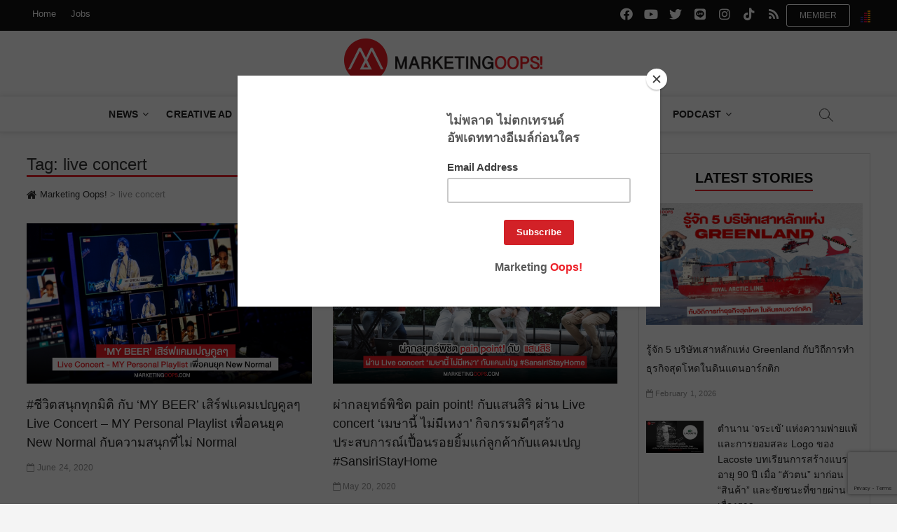

--- FILE ---
content_type: text/html; charset=UTF-8
request_url: https://www.marketingoops.com/tag/live-concert/
body_size: 27919
content:
<!DOCTYPE html>
<html lang="en-US">
<head>
<meta charset="UTF-8" /><link rel="preconnect" href="https://fonts.gstatic.com/" crossorigin /><script src="[data-uri]" defer></script><script data-optimized="1" src="https://cdn.marketingoops.com/wp-content/plugins/litespeed-cache/assets/js/webfontloader.min.js" defer></script>
<!--link rel="profile" href="http://gmpg.org/xfn/11" /-->
<title>live concert Archives - Marketing Oops!</title>
<style type="text/css">			.heateorSssInstagramBackground{background:radial-gradient(circle at 30% 107%,#fdf497 0,#fdf497 5%,#fd5949 45%,#d6249f 60%,#285aeb 90%)}
											.heateor_sss_horizontal_sharing .heateorSssSharing,.heateor_sss_standard_follow_icons_container .heateorSssSharing{
							color: #fff;
						border-width: 0px;
			border-style: solid;
			border-color: transparent;
		}
				.heateor_sss_horizontal_sharing .heateorSssTCBackground{
			color:#666;
		}
				.heateor_sss_horizontal_sharing .heateorSssSharing:hover,.heateor_sss_standard_follow_icons_container .heateorSssSharing:hover{
						border-color: transparent;
		}
		.heateor_sss_vertical_sharing .heateorSssSharing,.heateor_sss_floating_follow_icons_container .heateorSssSharing{
							color: #fff;
						border-width: 0px;
			border-style: solid;
			border-color: transparent;
		}
				.heateor_sss_vertical_sharing .heateorSssTCBackground{
			color:#666;
		}
				.heateor_sss_vertical_sharing .heateorSssSharing:hover,.heateor_sss_floating_follow_icons_container .heateorSssSharing:hover{
						border-color: transparent;
		}
		
						div.heateor_sss_vertical_sharing .heateorSssSharingSvg{height:70%;margin-top:6px}div.heateor_sss_vertical_sharing .heateor_sss_square_count{line-height:7.6px;}
				@media screen and (max-width:783px) {.heateor_sss_vertical_sharing{display:none!important}}@media screen and (max-width:783px) {.heateor_sss_floating_follow_icons_container{display:none!important}}</style>		 		 		 		 		 		 		 		 		 		 		 		 		 		 		 		 		 		 		 		 		 		 		 		 		 		 		 		 		 		 		 		 		 		 		 		 		 		 		 		 		 		 		 		 		 		 		 		 		 		 		 		 		 		 		 		 		 		 		 		 		 		 		 		 		 		 		 		 		 		 		 		 		 		 		 		 		 
<!-- This site is optimized with the Yoast SEO plugin v12.5.1 - https://yoast.com/wordpress/plugins/seo/ -->
<meta name="robots" content="max-snippet:-1, max-image-preview:large, max-video-preview:-1"/>
<link rel="canonical" href="https://www.marketingoops.com/tag/live-concert/" />
<meta property="og:type" content="object" />
<meta property="og:title" content="live concert Archives - Marketing Oops!" />
<meta property="og:url" content="https://www.marketingoops.com/tag/live-concert/" />
<meta property="og:site_name" content="Marketing Oops!" />
<meta property="fb:app_id" content="54302962163" />
<meta name="twitter:card" content="summary_large_image" />
<meta name="twitter:title" content="live concert Archives - Marketing Oops!" />
<script type='application/ld+json' class='yoast-schema-graph yoast-schema-graph--main'>{"@context":"https://schema.org","@graph":[{"@type":"WebSite","@id":"https://www.marketingoops.com/#website","url":"https://www.marketingoops.com/","name":"Marketing Oops!","potentialAction":{"@type":"SearchAction","target":"https://www.marketingoops.com/?s={search_term_string}","query-input":"required name=search_term_string"}},{"@type":"CollectionPage","@id":"https://www.marketingoops.com/tag/live-concert/#webpage","url":"https://www.marketingoops.com/tag/live-concert/","inLanguage":"en-US","name":"live concert Archives - Marketing Oops!","isPartOf":{"@id":"https://www.marketingoops.com/#website"}}]}</script>
<!-- / Yoast SEO plugin. -->

<link rel='dns-prefetch' href='//www.google.com' />
<link rel='dns-prefetch' href='//maxcdn.bootstrapcdn.com' />
<link rel='dns-prefetch' href='//fonts.googleapis.com' />
<link rel='dns-prefetch' href='//s.w.org' />
<link rel="alternate" type="application/rss+xml" title="Marketing Oops! &raquo; Feed" href="https://www.marketingoops.com/feed/" />
<link rel="alternate" type="application/rss+xml" title="Marketing Oops! &raquo; Comments Feed" href="https://www.marketingoops.com/comments/feed/" />
<link rel="alternate" type="application/rss+xml" title="Marketing Oops! &raquo; live concert Tag Feed" href="https://www.marketingoops.com/tag/live-concert/feed/" />
<link rel='stylesheet' id='yarppWidgetCss-css'  href='https://www.marketingoops.com/wp-content/plugins/yet-another-related-posts-plugin/style/widget.css' type='text/css' media='all' />
<link rel='stylesheet' id='wp-block-library-css'  href='https://cdn.marketingoops.com/wp-includes/css/dist/block-library/style.min.css' type='text/css' media='all' />
<link rel='stylesheet' id='contact-form-7-css'  href='https://cdn.marketingoops.com/wp-content/plugins/contact-form-7/includes/css/styles.css' type='text/css' media='all' />
<link rel='stylesheet' id='cookie-notice-front-css'  href='https://cdn.marketingoops.com/wp-content/plugins/cookie-notice/css/front.min.css' type='text/css' media='all' />
<link rel='stylesheet' id='dashicons-css'  href='https://cdn.marketingoops.com/wp-includes/css/dashicons.min.css' type='text/css' media='all' />
<link rel='stylesheet' id='post-views-counter-frontend-css'  href='https://cdn.marketingoops.com/wp-content/plugins/post-views-counter/css/frontend.css' type='text/css' media='all' />
<link rel='stylesheet' id='ppress-frontend-css'  href='https://cdn.marketingoops.com/wp-content/plugins/wp-user-avatar/assets/css/frontend.min.css' type='text/css' media='all' />
<link rel='stylesheet' id='ppress-flatpickr-css'  href='https://cdn.marketingoops.com/wp-content/plugins/wp-user-avatar/assets/flatpickr/flatpickr.min.css' type='text/css' media='all' />
<link rel='stylesheet' id='ppress-select2-css'  href='https://cdn.marketingoops.com/wp-content/plugins/wp-user-avatar/assets/select2/select2.min.css' type='text/css' media='all' />
<link rel='stylesheet' id='font-awesome-5-css'  href='https://cdn.marketingoops.com/wp-content/themes/magbook/assets/font-awesome/css/fontawesome-5.css' type='text/css' media='all' />
<link rel='stylesheet' id='font-awesome-css'  href='https://maxcdn.bootstrapcdn.com/font-awesome/4.7.0/css/font-awesome.min.css?ver=2.50' type='text/css' media='all' />
<link rel='stylesheet' id='magbook-style-css'  href='https://cdn.marketingoops.com/wp-content/themes/magbook/style.css' type='text/css' media='all' />
<style id='magbook-style-inline-css' type='text/css'>
/* Hide Comments */
			.entry-meta .comments,
			.mb-entry-meta .comments {
				display: none;
				visibility: hidden;
			}
		#site-branding #site-title, #site-branding #site-description{
			clip: rect(1px, 1px, 1px, 1px);
			position: absolute;
		}
	/****************************************************************/
						/*.... Color Style ....*/
	/****************************************************************/
	/* Nav, links and hover */

a,
ul li a:hover,
ol li a:hover,
.top-bar .top-bar-menu a:hover,
.main-navigation a:hover, /* Navigation */
.main-navigation ul li.current-menu-item a,
.main-navigation ul li.current_page_ancestor a,
.main-navigation ul li.current-menu-ancestor a,
.main-navigation ul li.current_page_item a,
.main-navigation ul li:hover > a,
.main-navigation li.current-menu-ancestor.menu-item-has-children > a:after,
.main-navigation li.current-menu-item.menu-item-has-children > a:after,
.main-navigation ul li:hover > a:after,
.main-navigation li.menu-item-has-children > a:hover:after,
.main-navigation li.page_item_has_children > a:hover:after,
.main-navigation ul li ul li a:hover,
.main-navigation ul li ul li:hover > a,
.main-navigation ul li.current-menu-item ul li a:hover,
.side-menu-wrap .side-nav-wrap a:hover, /* Side Menu */
.entry-title a:hover, /* Post */
.entry-title a:focus,
.entry-title a:active,
.entry-meta a:hover,
.image-navigation .nav-links a,
a.more-link,
.widget ul li a:hover, /* Widgets */
.widget-title a:hover,
.widget_contact ul li a:hover,
.site-info .copyright a:hover, /* Footer */
#secondary .widget-title,
#secondary .widget-viewmore,
#colophon .widget ul li a:hover,
#footer-navigation a:hover {
	color: #111111;
}


.cat-tab-menu li:hover,
.cat-tab-menu li.active {
	color: #111111 !important;
}

#sticky-header,
#secondary .widget-title,
.side-menu {
	border-top-color: #111111;
}

/* Webkit */
::selection {
	background: #111111;
	color: #fff;
}

/* Gecko/Mozilla */
::-moz-selection {
	background: #111111;
	color: #fff;
}

/* Accessibility
================================================== */
.screen-reader-text:hover,
.screen-reader-text:active,
.screen-reader-text:focus {
	background-color: #f1f1f1;
	color: #111111;
}

/* Default Buttons
================================================== */
input[type="reset"],/* Forms  */
input[type="button"],
input[type="submit"],
.main-slider .flex-control-nav a.flex-active,
.main-slider .flex-control-nav a:hover,
.go-to-top .icon-bg,
.search-submit,
.btn-default,
.widget_tag_cloud a {
	background-color: #111111;
}

.main-slider .flex-control-nav a.flex-active{
	background-color: #ED222A;
}
/* Top Bar Background
================================================== */
.top-bar {
	background-color: #111111;
}

/* Breaking News
================================================== */
.breaking-news-header,
.news-header-title:after {
	background-color: #111111;
}

.breaking-news-slider .flex-direction-nav li a:hover,
.breaking-news-slider .flex-pauseplay a:hover {
	background-color: #111111;
	border-color: #111111;
}

/* Feature News
================================================== 
.feature-news-title {
	border-color: #111111;
}*/

.feature-news-slider .flex-direction-nav li a:hover {
	background-color: #111111;
	border-color: #111111;
}

/* Tab Widget
================================================== */
.tab-menu,
.mb-tag-cloud .mb-tags a {
	background-color: #111111;
}

/* Category Box Widgets
================================================== */
.widget-cat-box .widget-title {
	color: #111111;
}

.widget-cat-box .widget-title span {
	border-bottom: 1px solid #111111;
}

/* Category Box two Widgets
================================================== */
.widget-cat-box-2 .widget-title {
	color: #111111;
}

.widget-cat-box-2 .widget-title span {
	border-bottom: 1px solid #111111;
}

/* #bbpress
================================================== */
#bbpress-forums .bbp-topics a:hover {
	color: #111111;
}

.bbp-submit-wrapper button.submit {
	background-color: #111111;
	border: 1px solid #111111;
}

/* Woocommerce
================================================== */
.woocommerce #respond input#submit,
.woocommerce a.button, 
.woocommerce button.button, 
.woocommerce input.button,
.woocommerce #respond input#submit.alt, 
.woocommerce a.button.alt, 
.woocommerce button.button.alt, 
.woocommerce input.button.alt,
.woocommerce-demo-store p.demo_store,
.top-bar .cart-value {
	background-color: #111111;
}

.woocommerce .woocommerce-message:before {
	color: #111111;
}

/* Category Slider widget */
.widget-cat-slider .widget-title {
	color: #111111;
}

.widget-cat-slider .widget-title span {
	border-bottom: 1px solid #111111;
}

/* Category Grid widget */
.widget-cat-grid .widget-title {
	color: #111111;
}

.widget-cat-grid .widget-title span {
	border-bottom: 1px solid #111111;
}

</style>
<link rel='stylesheet' id='magbook-responsive-css'  href='https://cdn.marketingoops.com/wp-content/themes/magbook/css/responsive.css' type='text/css' media='all' />

<link rel='stylesheet' id='heateor_sss_frontend_css-css'  href='https://cdn.marketingoops.com/wp-content/plugins/sassy-social-share/public/css/sassy-social-share-public.css' type='text/css' media='all' />
<link rel='stylesheet' id='heateor_sss_sharing_default_svg-css'  href='https://cdn.marketingoops.com/wp-content/plugins/sassy-social-share/admin/css/sassy-social-share-svg.css' type='text/css' media='all' />
<script type='text/javascript' src='https://cdn.marketingoops.com/wp-includes/js/jquery/jquery.js'></script>
<script type='text/javascript' src='https://cdn.marketingoops.com/wp-includes/js/jquery/jquery-migrate.min.js' defer data-deferred="1"></script>
<script type='text/javascript' src="[data-uri]" defer></script>
<script type='text/javascript' src='https://cdn.marketingoops.com/wp-content/plugins/cookie-notice/js/front.min.js' defer data-deferred="1"></script>
<script type='text/javascript' src='https://cdn.marketingoops.com/wp-content/plugins/itro-popup/scripts/itro-scripts.js' defer data-deferred="1"></script>
<script type='text/javascript' src='https://cdn.marketingoops.com/wp-content/plugins/wp-user-avatar/assets/flatpickr/flatpickr.min.js' defer data-deferred="1"></script>
<script type='text/javascript' src='https://cdn.marketingoops.com/wp-content/plugins/wp-user-avatar/assets/select2/select2.min.js' defer data-deferred="1"></script>
<!--[if lt IE 9]>
<script type='text/javascript' src='https://cdn.marketingoops.com/wp-content/themes/magbook/js/html5.js'></script>
<![endif]-->
<link rel='https://api.w.org/' href='https://www.marketingoops.com/wp-json/' />
<link rel="EditURI" type="application/rsd+xml" title="RSD" href="https://www.marketingoops.com/xmlrpc.php?rsd" />
<link rel="wlwmanifest" type="application/wlwmanifest+xml" href="https://www.marketingoops.com/wp-includes/wlwmanifest.xml" /> 
<meta name="generator" content="WordPress 5.2.3" />
	<meta name="viewport" content="width=device-width" />
	
<!-- Fav and touch icons-->
<link rel="shortcut icon" href="https://www.marketingoops.com/favicon/favicon.ico">
<link rel="apple-touch-icon-precomposed" sizes="144x144" href="https://www.marketingoops.com/favicon/apple-icon-144x144.png">
<link rel="apple-touch-icon-precomposed" sizes="114x114" href="https://www.marketingoops.com/favicon/apple-icon-114x114.png">
<link rel="apple-touch-icon-precomposed" sizes="72x72" href="https://www.marketingoops.com/favicon/apple-icon-72x72.png">
<link rel="apple-touch-icon-precomposed" href="https://www.marketingoops.com/favicon/apple-icon-57x57.png">
<link rel="apple-touch-icon" sizes="57x57" href="https://www.marketingoops.com/favicon/apple-icon-57x57.png">
<link rel="apple-touch-icon" sizes="60x60" href="https://www.marketingoops.com/favicon/apple-icon-60x60.png">
<link rel="apple-touch-icon" sizes="72x72" href="https://www.marketingoops.com/favicon/apple-icon-72x72.png">
<link rel="apple-touch-icon" sizes="76x76" href="https://www.marketingoops.com/favicon/apple-icon-76x76.png">
<link rel="apple-touch-icon" sizes="114x114" href="https://www.marketingoops.com/favicon/apple-icon-114x114.png">
<link rel="apple-touch-icon" sizes="120x120" href="https://www.marketingoops.com/favicon/apple-icon-120x120.png">
<link rel="apple-touch-icon" sizes="144x144" href="https://www.marketingoops.com/favicon/apple-icon-144x144.png">
<link rel="apple-touch-icon" sizes="152x152" href="https://www.marketingoops.com/favicon/apple-icon-152x152.png">
<link rel="apple-touch-icon" sizes="180x180" href="https://www.marketingoops.com/favicon/apple-icon-180x180.png">
<link rel="icon" type="image/png" sizes="192x192"  href="https://www.marketingoops.com/favicon/android-icon-192x192.png">
<link rel="icon" type="image/png" sizes="32x32" href="https://www.marketingoops.com/favicon/favicon-32x32.png">
<link rel="icon" type="image/png" sizes="96x96" href="https://www.marketingoops.com/favicon/favicon-96x96.png">
<link rel="icon" type="image/png" sizes="16x16" href="https://www.marketingoops.com/favicon/favicon-16x16.png">
<link rel="manifest" href="https://www.marketingoops.com/favicon/manifest.json">
<meta name="msapplication-TileColor" content="#ffffff">
<meta name="msapplication-TileImage" content="https://www.marketingoops.com/favicon/ms-icon-144x144.png">
<meta name="theme-color" content="#ffffff">
<meta name="google-site-verification" content="6mHsTbkKn9e_AdGN533jxbXiEv_WmSA7k90APmK_hk0" />

<!--Google Ad Manager Script-->

<script type='text/javascript' src="[data-uri]" defer></script>

<script type='text/javascript' src="[data-uri]" defer></script>

<!-- Facebook Pixel Code  -->
<script src="[data-uri]" defer></script>
<noscript><img height="1" width="1" style="display:none"
src="https://www.facebook.com/tr?id=257877571073814&ev=PageView&noscript=1"/>
</noscript>
<!-- End Facebook Pixel Code -->

<!-- Facebook Pixel Code -->
<script src="[data-uri]" defer></script>
<noscript><img height="1" width="1" style="display:none"
src="https://www.facebook.com/tr?id=623568384461742&ev=PageView&noscript=1"/>
</noscript>
<!-- End Facebook Pixel Code -->

<!-- Google Tag Manager -->
<script src="[data-uri]" defer></script>
<!-- End Google Tag Manager -->

<!-- Begin Mailchimp Signup Form & event covid 19 -->
<style type="text/css">
@media only screen and (max-width: 767px) {
	.mc-banner iframe{
		height: 116px !important;
	}
}

/*fix bg */
#content {
	color:#000;
	background: #fff  !important;
}
.button-cookie{
	color:#fff;background:#d61f22;
	padding: 8px 10px 8px 10px;
 }

/*fix icon social*/
.social-links li a {
    font-family: "FontAwesome5";
	/*font-family: "FontAwesome";*/
}
.social-links li a[href*="line.me"]:before {
    font-family: "FontAwesome5";
}
	
/*fix link relate color blue*/	
.yarpp-thumbnail-title{
 color:#000;
}

</style>
<!--fix font-->
 
<!--<link rel="stylesheet" id="bootstrap" href="https://www.marketingoops.com/css/bootstrap.min.css" rel="stylesheet" type="text/css">-->
<link href="//cdn-images.mailchimp.com/embedcode/horizontal-slim-10_7.css" rel="stylesheet" type="text/css">
<script src="https://ajax.googleapis.com/ajax/libs/jquery/3.4.1/jquery.min.js"></script>
<script type="text/javascript" src="//downloads.mailchimp.com/js/signup-forms/popup/unique-methods/embed.js" data-dojo-config="usePlainJson: true, isDebug: false" defer data-deferred="1"></script><script type="text/javascript" src="[data-uri]" defer></script>

<!--End Mailchimp Signup Form -->

<!--GA 4 1 march 23-->
<!-- Google tag (gtag.js) -->
<script src="https://www.googletagmanager.com/gtag/js?id=G-Z16MFVVY3B" defer data-deferred="1"></script>
<script src="[data-uri]" defer></script>
</head>
<body class="archive tag tag-live-concert tag-7423 wp-custom-logo cookies-not-set  two-column-blog small-sld top-logo-title">
<div id="page" class="site">
	<!-- Masthead ============================================= -->
	<header id="masthead" class="site-header">
		<div class="header-wrap">
						<!-- Top Header============================================= -->
			<div class="top-header">
									<div class="top-bar">
						<div class="wrap">
													
							<div id="truehits_div"style="float: right; padding: 15px 0 0 15px;"></div>
							<script type="text/javascript" src="[data-uri]" defer></script>
														<div class="top-bar-menu">
								<div class="top-menu-toggle">			
									<i class="fa fa-bars"></i>
							  	</div>
													
								<ul class="top-menu"><li id="menu-item-216051" class="menu-item menu-item-type-custom menu-item-object-custom menu-item-home menu-item-has-children menu-item-216051"><a href="https://www.marketingoops.com" data-wpel-link="internal">Home</a>
<ul class="sub-menu">
	<li id="menu-item-216060" class="menu-item menu-item-type-taxonomy menu-item-object-category menu-item-216060 cl-151"><a href="https://www.marketingoops.com/category/news/" data-wpel-link="internal">News</a></li>
	<li id="menu-item-216064" class="menu-item menu-item-type-taxonomy menu-item-object-category menu-item-216064 cl-152"><a href="https://www.marketingoops.com/category/campaigns/" data-wpel-link="internal">Ad Campaign</a></li>
	<li id="menu-item-216065" class="menu-item menu-item-type-taxonomy menu-item-object-category menu-item-216065 cl-106"><a href="https://www.marketingoops.com/category/media-ads/" data-wpel-link="internal">Media &#038; Advertising</a></li>
	<li id="menu-item-216066" class="menu-item menu-item-type-taxonomy menu-item-object-category menu-item-216066 cl-38"><a href="https://www.marketingoops.com/category/reports/" data-wpel-link="internal">Insight</a></li>
	<li id="menu-item-216068" class="menu-item menu-item-type-taxonomy menu-item-object-category menu-item-216068 cl-9630"><a href="https://www.marketingoops.com/category/exclusive/" data-wpel-link="internal">Exclusive</a></li>
	<li id="menu-item-216069" class="menu-item menu-item-type-taxonomy menu-item-object-category menu-item-216069 cl-36"><a href="https://www.marketingoops.com/category/news/tech-update/" data-wpel-link="internal">Startups &#038; SME</a></li>
	<li id="menu-item-216070" class="menu-item menu-item-type-taxonomy menu-item-object-category menu-item-216070 cl-2492"><a href="https://www.marketingoops.com/category/digital-life/" data-wpel-link="internal">Digital Life</a></li>
</ul>
</li>
<li id="menu-item-216050" class="menu-item menu-item-type-custom menu-item-object-custom menu-item-has-children menu-item-216050"><a href="https://www.marketingoops.com/jobs" data-wpel-link="internal">Jobs</a>
<ul class="sub-menu">
	<li id="menu-item-216053" class="menu-item menu-item-type-custom menu-item-object-custom menu-item-216053"><a href="https://www.marketingoops.com/jobs/" data-wpel-link="internal">Jobs List</a></li>
	<li id="menu-item-32358" class="menu-item menu-item-type-custom menu-item-object-custom menu-item-32358"><a href="https://www.marketingoops.com/jobs/package/" data-wpel-link="internal">Jobs Package</a></li>
	<li id="menu-item-216054" class="menu-item menu-item-type-custom menu-item-object-custom menu-item-216054"><a href="https://www.marketingoops.com/jobs/howtopost/" data-wpel-link="internal">วิธีลงประกาศ</a></li>
	<li id="menu-item-216055" class="menu-item menu-item-type-custom menu-item-object-custom menu-item-216055"><a href="https://www.marketingoops.com/jobs/howtoregister/" data-wpel-link="internal">วิธีสมัคร company package</a></li>
	<li id="menu-item-216056" class="menu-item menu-item-type-custom menu-item-object-custom menu-item-216056"><a href="https://www.marketingoops.com/jobs/howtopay/" data-wpel-link="internal">วิธีชำระ</a></li>
	<li id="menu-item-216057" class="menu-item menu-item-type-custom menu-item-object-custom menu-item-216057"><a href="https://www.marketingoops.com/jobs/jobshelp/" data-wpel-link="internal">Help</a></li>
</ul>
</li>
</ul>							</div> <!-- end .top-bar-menu -->
							<div class="header-social-block"><div class="member-block"><input type="button" value="Member" onclick="window.location.href='https://www.marketingoops.com/membership/'"></div>	<div class="social-links clearfix">
	<ul><li id="menu-item-216061" class="menu-item menu-item-type-custom menu-item-object-custom menu-item-216061"><a href="https://www.facebook.com/MarketingOopsdotcom" data-wpel-link="external" target="_blank" rel="nofollow"><span class="screen-reader-text">facebook.com</span></a></li>
<li id="menu-item-220548" class="menu-item menu-item-type-custom menu-item-object-custom menu-item-220548"><a href="https://www.youtube.com/marketingoops" data-wpel-link="external" target="_blank" rel="nofollow"><span class="screen-reader-text">youtube.com</span></a></li>
<li id="menu-item-216062" class="menu-item menu-item-type-custom menu-item-object-custom menu-item-216062"><a href="https://x.com/marketingoops/" data-wpel-link="external" target="_blank" rel="nofollow"><span class="screen-reader-text">x.com</span></a></li>
<li id="menu-item-216063" class="menu-item menu-item-type-custom menu-item-object-custom menu-item-216063"><a href="https://line.me/ti/p/%40marketingoops" data-wpel-link="external" target="_blank" rel="nofollow"><span class="screen-reader-text">line.me</span></a></li>
<li id="menu-item-234741" class="menu-item menu-item-type-custom menu-item-object-custom menu-item-234741"><a href="https://www.instagram.com/ig_marketingoops/" data-wpel-link="external" target="_blank" rel="nofollow"><span class="screen-reader-text">instagram.com</span></a></li>
<li id="menu-item-278553" class="menu-item menu-item-type-custom menu-item-object-custom menu-item-278553"><a href="https://www.tiktok.com/@marketingoops" data-wpel-link="external" target="_blank" rel="nofollow"><span class="screen-reader-text">tiktok.com</span></a></li>
<li id="menu-item-225087" class="menu-item menu-item-type-custom menu-item-object-custom menu-item-225087"><a href="https://www.marketingoops.com/feed/" data-wpel-link="internal"><span class="screen-reader-text">rss</span></a></li>
</ul>	</div><!-- end .social-links -->
	</div><!-- end .header-social-block -->
						</div> <!-- end .wrap -->
					</div> <!-- end .top-bar -->
				


				<!-- Main Header============================================= -->
				<div class="logo-bar"> <div class="wrap"> <div id="site-branding"><a href="https://www.marketingoops.com/" class="custom-logo-link" rel="home" data-wpel-link="internal"><img  width="300" height="64"  src="https://cdn.marketingoops.com/wp-content/uploads/2019/09/MKTnewlogo.png"  class="custom-logo" alt="Marketing Oops!" srcset="https://cdn.marketingoops.com/wp-content/uploads/2019/09/MKTnewlogo.png 300w, https://cdn.marketingoops.com/wp-content/uploads/2019/09/MKTnewlogo-256x55.png 256w" sizes="(max-width: 300px) 100vw, 300px" /></a><div id="site-detail"> <h2 id="site-title"> 				<a href="https://www.marketingoops.com/" title="Marketing Oops!" rel="home" data-wpel-link="internal"> Marketing Oops! </a>
				 </h2> <!-- end .site-title --> 					<div id="site-description"> Digital | Creative | Advertising | Campaign | Strategy </div> <!-- end #site-description -->
						
		</div></div>		</div><!-- end .wrap -->
	</div><!-- end .logo-bar -->


				<div id="sticky-header" class="clearfix">
					<div class="wrap">
						<div class="main-header clearfix">
						
							<!-- Main Nav ============================================= -->
									<div id="site-branding">
			<a href="https://www.marketingoops.com/" class="custom-logo-link" rel="home" data-wpel-link="internal"><img  width="300" height="64"  src="https://cdn.marketingoops.com/wp-content/uploads/2019/09/MKTnewlogo.png"  class="custom-logo" alt="Marketing Oops!" srcset="https://cdn.marketingoops.com/wp-content/uploads/2019/09/MKTnewlogo.png 300w, https://cdn.marketingoops.com/wp-content/uploads/2019/09/MKTnewlogo-256x55.png 256w" sizes="(max-width: 300px) 100vw, 300px" /></a>		</div> <!-- end #site-branding -->
									<nav id="site-navigation" class="main-navigation clearfix" role="navigation">
																
									<button class="menu-toggle" aria-controls="primary-menu" aria-expanded="false">
										<span class="line-bar"></span>
									</button><!-- end .menu-toggle -->
									<ul id="primary-menu" class="menu nav-menu"><li id="menu-item-31355" class="menu-item menu-item-type-taxonomy menu-item-object-category menu-item-has-children menu-item-31355 cl-151"><a href="https://www.marketingoops.com/category/news/" data-wpel-link="internal">News</a>
<ul class="sub-menu">
	<li id="menu-item-103153" class="menu-item menu-item-type-taxonomy menu-item-object-category menu-item-103153 cl-26489"><a href="https://www.marketingoops.com/category/news/viral-update/" data-wpel-link="internal">Viral update</a></li>
	<li id="menu-item-52480" class="menu-item menu-item-type-taxonomy menu-item-object-category menu-item-52480 cl-28"><a href="https://www.marketingoops.com/category/news/biz-news/" data-wpel-link="internal">Biz &#038; Marketing</a></li>
	<li id="menu-item-102936" class="menu-item menu-item-type-taxonomy menu-item-object-category menu-item-102936 cl-30"><a href="https://www.marketingoops.com/category/news/brand-move/" data-wpel-link="internal">Brand Movement</a></li>
	<li id="menu-item-31550" class="menu-item menu-item-type-taxonomy menu-item-object-category menu-item-31550 cl-2173"><a href="https://www.marketingoops.com/category/news/agency/" data-wpel-link="internal">Agency</a></li>
	<li id="menu-item-31545" class="menu-item menu-item-type-taxonomy menu-item-object-category menu-item-31545 cl-471"><a href="https://www.marketingoops.com/category/news/ecommerce/" data-wpel-link="internal">eCommerce</a></li>
	<li id="menu-item-108815" class="menu-item menu-item-type-taxonomy menu-item-object-category menu-item-108815 cl-27575"><a href="https://www.marketingoops.com/category/news/csr-news/" data-wpel-link="internal">CSR</a></li>
	<li id="menu-item-31556" class="menu-item menu-item-type-taxonomy menu-item-object-category menu-item-31556 cl-2639"><a href="https://www.marketingoops.com/category/news/seminar-and-forum/" data-wpel-link="internal">Seminar and Event</a></li>
	<li id="menu-item-102938" class="menu-item menu-item-type-taxonomy menu-item-object-category menu-item-102938 cl-11219"><a href="https://www.marketingoops.com/category/news/jobs-news/" data-wpel-link="internal">Jobs update</a></li>
	<li id="menu-item-31358" class="menu-item menu-item-type-taxonomy menu-item-object-category menu-item-31358 cl-3407"><a href="https://www.marketingoops.com/category/pr-news/" data-wpel-link="internal">PR News</a></li>
</ul>
</li>
<li id="menu-item-31559" class="menu-item menu-item-type-taxonomy menu-item-object-category menu-item-has-children menu-item-31559 cl-152"><a href="https://www.marketingoops.com/category/campaigns/" data-wpel-link="internal">Creative Ad</a>
<ul class="sub-menu">
	<li id="menu-item-31703" class="menu-item menu-item-type-taxonomy menu-item-object-category menu-item-31703 cl-9436"><a href="https://www.marketingoops.com/category/campaigns/local-campaigns/" data-wpel-link="internal">Thai Ad</a></li>
	<li id="menu-item-31702" class="menu-item menu-item-type-taxonomy menu-item-object-category menu-item-31702 cl-9249"><a href="https://www.marketingoops.com/category/campaigns/inter/" data-wpel-link="internal">Global Ad</a></li>
	<li id="menu-item-102935" class="menu-item menu-item-type-taxonomy menu-item-object-category menu-item-102935 cl-713"><a href="https://www.marketingoops.com/category/media-ads/video/" data-wpel-link="internal">Video Ad</a></li>
	<li id="menu-item-102738" class="menu-item menu-item-type-taxonomy menu-item-object-category menu-item-102738 cl-9633"><a href="https://www.marketingoops.com/category/exclusive/case-studies-exclusive/" data-wpel-link="internal">Campaign Case</a></li>
	<li id="menu-item-102736" class="menu-item menu-item-type-taxonomy menu-item-object-category menu-item-102736 cl-2440"><a href="https://www.marketingoops.com/category/campaigns/design/" data-wpel-link="internal">Design</a></li>
	<li id="menu-item-42753" class="menu-item menu-item-type-taxonomy menu-item-object-category menu-item-42753 cl-3912"><a href="https://www.marketingoops.com/category/campaigns/award/" data-wpel-link="internal">Award</a></li>
</ul>
</li>
<li id="menu-item-31359" class="menu-item menu-item-type-taxonomy menu-item-object-category menu-item-has-children menu-item-31359 cl-106"><a href="https://www.marketingoops.com/category/media-ads/" data-wpel-link="internal">Media</a>
<ul class="sub-menu">
	<li id="menu-item-102743" class="menu-item menu-item-type-taxonomy menu-item-object-category menu-item-102743 cl-26451"><a href="https://www.marketingoops.com/category/media-ads/traditional/" data-wpel-link="internal">Traditional media</a></li>
	<li id="menu-item-102944" class="menu-item menu-item-type-taxonomy menu-item-object-category menu-item-102944 cl-26473"><a href="https://www.marketingoops.com/category/media-ads/digital-media-media-ads/" data-wpel-link="internal">Digital media</a></li>
	<li id="menu-item-31557" class="menu-item menu-item-type-taxonomy menu-item-object-category menu-item-31557 cl-702"><a href="https://www.marketingoops.com/category/media-ads/social-media/" data-wpel-link="internal">Social media</a></li>
	<li id="menu-item-31360" class="menu-item menu-item-type-taxonomy menu-item-object-category menu-item-31360 cl-519"><a href="https://www.marketingoops.com/category/media-ads/mobile/" data-wpel-link="internal">Mobile</a></li>
</ul>
</li>
<li id="menu-item-31366" class="menu-item menu-item-type-taxonomy menu-item-object-category menu-item-has-children menu-item-31366 cl-38"><a href="https://www.marketingoops.com/category/reports/" data-wpel-link="internal">Insight</a>
<ul class="sub-menu">
	<li id="menu-item-102745" class="menu-item menu-item-type-taxonomy menu-item-object-category menu-item-102745 cl-26453"><a href="https://www.marketingoops.com/category/reports/industry-insight/" data-wpel-link="internal">Industry Insight</a></li>
	<li id="menu-item-31736" class="menu-item menu-item-type-taxonomy menu-item-object-category menu-item-31736 cl-9642"><a href="https://www.marketingoops.com/category/reports/media-stat/" data-wpel-link="internal">Media insight</a></li>
	<li id="menu-item-31541" class="menu-item menu-item-type-taxonomy menu-item-object-category menu-item-31541 cl-128"><a href="https://www.marketingoops.com/category/reports/behaviors/" data-wpel-link="internal">Consumer insight</a></li>
	<li id="menu-item-102921" class="menu-item menu-item-type-taxonomy menu-item-object-category menu-item-102921 cl-9625"><a href="https://www.marketingoops.com/category/reports/m-data/" data-wpel-link="internal">Mobile insight</a></li>
	<li id="menu-item-102744" class="menu-item menu-item-type-taxonomy menu-item-object-category menu-item-102744 cl-26452"><a href="https://www.marketingoops.com/category/reports/fast-fact-reports/" data-wpel-link="internal">Fast fact</a></li>
	<li id="menu-item-31544" class="menu-item menu-item-type-taxonomy menu-item-object-category menu-item-31544 cl-157"><a href="https://www.marketingoops.com/category/reports/research/" data-wpel-link="internal">Research</a></li>
	<li id="menu-item-31543" class="menu-item menu-item-type-taxonomy menu-item-object-category menu-item-31543 cl-153"><a href="https://www.marketingoops.com/category/reports/metrix/" data-wpel-link="internal">Stat/Top rank</a></li>
	<li id="menu-item-31542" class="menu-item menu-item-type-taxonomy menu-item-object-category menu-item-31542 cl-3300"><a href="https://www.marketingoops.com/category/reports/infographic-reports/" data-wpel-link="internal">Infographic</a></li>
</ul>
</li>
<li id="menu-item-31742" class="menu-item menu-item-type-taxonomy menu-item-object-category menu-item-has-children menu-item-31742 cl-9630"><a href="https://www.marketingoops.com/category/exclusive/" data-wpel-link="internal">Exclusive</a>
<ul class="sub-menu">
	<li id="menu-item-121071" class="menu-item menu-item-type-custom menu-item-object-custom menu-item-121071"><a href="http://www.marketingoops.com/insiders/" data-wpel-link="internal">Insider</a></li>
	<li id="menu-item-102750" class="menu-item menu-item-type-taxonomy menu-item-object-category menu-item-102750 cl-26454"><a href="https://www.marketingoops.com/category/exclusive/trending-exclusive/" data-wpel-link="internal">Trending</a></li>
	<li id="menu-item-102869" class="menu-item menu-item-type-taxonomy menu-item-object-category menu-item-102869 cl-9633"><a href="https://www.marketingoops.com/category/exclusive/case-studies-exclusive/" data-wpel-link="internal">Campaign Case</a></li>
	<li id="menu-item-102748" class="menu-item menu-item-type-taxonomy menu-item-object-category menu-item-102748 cl-26455"><a href="https://www.marketingoops.com/category/exclusive/business-case/" data-wpel-link="internal">Business case</a></li>
	<li id="menu-item-102749" class="menu-item menu-item-type-taxonomy menu-item-object-category menu-item-102749 cl-26456"><a href="https://www.marketingoops.com/category/exclusive/interview-exclusive/" data-wpel-link="internal">Interview</a></li>
	<li id="menu-item-102751" class="menu-item menu-item-type-taxonomy menu-item-object-category menu-item-102751 cl-9632"><a href="https://www.marketingoops.com/category/exclusive/opinion/" data-wpel-link="internal">Opinion</a></li>
	<li id="menu-item-102854" class="menu-item menu-item-type-taxonomy menu-item-object-category menu-item-102854 cl-6527"><a href="https://www.marketingoops.com/category/exclusive/professional-development/" data-wpel-link="internal">Career</a></li>
	<li id="menu-item-31744" class="menu-item menu-item-type-taxonomy menu-item-object-category menu-item-31744 cl-9626"><a href="https://www.marketingoops.com/category/exclusive/how-to/" data-wpel-link="internal">Marketing How To</a></li>
</ul>
</li>
<li id="menu-item-31698" class="menu-item menu-item-type-taxonomy menu-item-object-category menu-item-has-children menu-item-31698 cl-36"><a href="https://www.marketingoops.com/category/news/tech-update/" data-wpel-link="internal">Startups &#038; SME</a>
<ul class="sub-menu">
	<li id="menu-item-102754" class="menu-item menu-item-type-taxonomy menu-item-object-category menu-item-102754 cl-6937"><a href="https://www.marketingoops.com/category/news/tech-update/startups/" data-wpel-link="internal">Startups</a></li>
	<li id="menu-item-102753" class="menu-item menu-item-type-taxonomy menu-item-object-category menu-item-102753 cl-26464"><a href="https://www.marketingoops.com/category/news/tech-update/sme-tech-update/" data-wpel-link="internal">Marketing for SME</a></li>
	<li id="menu-item-102870" class="menu-item menu-item-type-taxonomy menu-item-object-category menu-item-102870 cl-5452"><a href="https://www.marketingoops.com/category/exclusive/inspiration/" data-wpel-link="internal">Inspiration</a></li>
</ul>
</li>
<li id="menu-item-102872" class="menu-item menu-item-type-taxonomy menu-item-object-category menu-item-102872 cl-2492"><a href="https://www.marketingoops.com/category/digital-life/" data-wpel-link="internal">Digital Life</a></li>
<li id="menu-item-234618" class="menu-item menu-item-type-custom menu-item-object-custom menu-item-has-children menu-item-234618"><a href="https://www.marketingoops.com/podcast/" data-wpel-link="internal">Podcast</a>
<ul class="sub-menu">
	<li id="menu-item-234619" class="menu-item menu-item-type-taxonomy menu-item-object-category menu-item-234619 cl-57251"><a href="https://www.marketingoops.com/category/podcast/china-market-insights/" data-wpel-link="internal">China Market Insights</a></li>
	<li id="menu-item-234620" class="menu-item menu-item-type-taxonomy menu-item-object-category menu-item-234620 cl-57252"><a href="https://www.marketingoops.com/category/podcast/influencer-marketing/" data-wpel-link="internal">Influencer Marketing</a></li>
	<li id="menu-item-234621" class="menu-item menu-item-type-taxonomy menu-item-object-category menu-item-234621 cl-57253"><a href="https://www.marketingoops.com/category/podcast/martech/" data-wpel-link="internal">MarTech</a></li>
	<li id="menu-item-244784" class="menu-item menu-item-type-taxonomy menu-item-object-category menu-item-244784 cl-60366"><a href="https://www.marketingoops.com/category/podcast/brand-life/" data-wpel-link="internal">Brand Life</a></li>
	<li id="menu-item-295590" class="menu-item menu-item-type-taxonomy menu-item-object-category menu-item-295590 cl-79806"><a href="https://www.marketingoops.com/category/podcast/the-untold-insights/" data-wpel-link="internal">The Untold Insights</a></li>
	<li id="menu-item-319707" class="menu-item menu-item-type-taxonomy menu-item-object-category menu-item-319707 cl-87691"><a href="https://www.marketingoops.com/category/podcast/oops-unbox-idea/" data-wpel-link="internal">Oops! Unbox Idea</a></li>
	<li id="menu-item-339649" class="menu-item menu-item-type-taxonomy menu-item-object-category menu-item-339649 cl-94404"><a href="https://www.marketingoops.com/category/podcast/when-brand-chemistry-clicks/" data-wpel-link="internal">When Brand Chemistry Clicks</a></li>
</ul>
</li>
</ul>								</nav> <!-- end #site-navigation -->
															<div id="search-toggle" class="header-search"></div>
								<div id="search-box" class="clearfix">
									<form class="search-form" action="https://www.marketingoops.com/" method="get">
			<input type="search" name="s" class="search-field" placeholder="Search &hellip;" autocomplete="off" />
		<input type="hidden" name="orderby" value="post_date" />
		<input type="hidden" name="order" value="desc" />
		<button type="submit" class="search-submit"><i class="fa fa-search"></i></button>
</form> <!-- end .search-form -->								</div>  <!-- end #search-box -->
							
						</div><!-- end .main-header -->
					</div> <!-- end .wrap -->
				</div><!-- end #sticky-header -->

			</div><!-- end .top-header -->
							<!-- advertisement 970x250,300x250 ============== -->
				<div class="advertisement-box">
					<div class="widget_text advertisement-wrap" id="custom_html-5"><div class="textwidget custom-html-widget"><div class="banner_on_mobile">
	<!-- /1036641/MarketingOops-Mobile-300x250 P2-->
	<div id='div-gpt-ad-1547453944131-0' style='height:250px; width:300px; display: none; margin: 15px auto !important;'>
	<script src="[data-uri]" defer></script>
	</div>	
</div>

<div class="banner_on_desktop">
<!-- /1036641/Mktoops-970x250 P2-->
<div id='div-gpt-ad-1545299837732-0' style='height:250px; width:970px; display: none; margin: 15px auto !important;'>
<script src="[data-uri]" defer></script>
</div>
</div></div></div>				</div> <!-- end .advertisement-box -->
			
		</div><!-- end .header-wrap -->

		<!-- Breaking News ============================================= -->
		
		<!-- Main Slider ============================================= -->
		
	</header> <!-- end #masthead -->

	<!-- Main Page Start ============================================= -->
	<div class="site-content-contain">
		<div id="content" class="site-content">
				
<!-- Podcast Page - CSS Style ============================================= -->

<div class="wrap">
	<div id="primary" class="content-area">
		<main id="main" class="site-main">
			<header class="page-header">
				<h1 class="page-title" style="border-bottom: 3px solid #ED222A;">Tag: live concert</h1>				
				<div class="clearfix"></div>						
				<div class="advertisement-box1">
					<div class="advertisement-wrap">
						<div class="banner_on_mobile">
							<!-- /1036641/MarketingOops-Mobile-300x50 P1-->
							<div id='div-gpt-ad-1547454265299-0' style='height:50px; width:300px; display: none; margin-bottom: 15px !important;'>
							<script src="[data-uri]" defer></script>
							</div>

							<!-- /1036641/MarketingOops-Mobile-300x50-1 P3-->
							<div id='div-gpt-ad-1547454115678-0' style='height:50px; width:300px; display: none; margin-bottom: 15px !important;'>
								<script src="[data-uri]" defer></script>
							</div>

						</div>
			
						<div class="banner_on_desktop">
							<!-- /1036641/mktoops-728x90 P1-->
							<div id='div-gpt-ad-1545297445335-0' style='height:90px; width:728px; display: none; margin-bottom: 20px !important;'>
								<script src="[data-uri]" defer></script>
							</div>
						</div>	
					</div>
				</div>
			
				<div class="clearfix"></div>
						<div class="breadcrumb home">
			<!-- Breadcrumb NavXT 6.3.0 -->
<span property="itemListElement" typeof="ListItem"><a property="item" typeof="WebPage" title="Go to Marketing Oops!." href="https://www.marketingoops.com" class="home" data-wpel-link="internal"><span property="name">Marketing Oops!</span></a><meta property="position" content="1"></span> &gt; <span class="archive taxonomy post_tag current-item">live concert</span>		</div> <!-- .breadcrumb -->
	<!-- .breadcrumb -->
			</header><!-- .page-header -->
							<article id="post-253227" class="post-253227 post type-post status-publish format-standard has-post-thumbnail hentry category-biz-news category-local-campaigns tag-live-concert tag-my-beer tag-new-normal tag-7424">
					<div class="post-image-content">
				<figure class="post-featured-image">
					<a href="https://www.marketingoops.com/campaigns/local-campaigns/my-beer-live-concert-my-personal-playlist/" title="#ชีวิตสนุกทุกมิติ กับ ‘MY BEER’ เสิร์ฟแคมเปญคูลๆ Live Concert &#8211; MY Personal Playlist เพื่อคนยุค New Normal กับความสนุกที่ไม่ Normal" data-wpel-link="internal">
						<img  width="700" height="394"  src="https://cdn.marketingoops.com/wp-content/uploads/2020/06/Thumbnail_MY-BEER_02.png"  class="attachment-magbook-featured-image size-magbook-featured-image wp-post-image" alt="" srcset="https://cdn.marketingoops.com/wp-content/uploads/2020/06/Thumbnail_MY-BEER_02.png 700w, https://cdn.marketingoops.com/wp-content/uploads/2020/06/Thumbnail_MY-BEER_02-256x144.png 256w, https://cdn.marketingoops.com/wp-content/uploads/2020/06/Thumbnail_MY-BEER_02-640x360.png 640w, https://cdn.marketingoops.com/wp-content/uploads/2020/06/Thumbnail_MY-BEER_02-250x141.png 250w" sizes="(max-width: 700px) 100vw, 700px" />					</a>
				</figure><!-- end.post-featured-image  -->
			</div><!-- end.post-image-content -->
					
			<h2 class="entry-title"> <a href="https://www.marketingoops.com/campaigns/local-campaigns/my-beer-live-concert-my-personal-playlist/" title="#ชีวิตสนุกทุกมิติ กับ ‘MY BEER’ เสิร์ฟแคมเปญคูลๆ Live Concert &#8211; MY Personal Playlist เพื่อคนยุค New Normal กับความสนุกที่ไม่ Normal" data-wpel-link="internal"> #ชีวิตสนุกทุกมิติ กับ ‘MY BEER’ เสิร์ฟแคมเปญคูลๆ Live Concert &#8211; MY Personal Playlist เพื่อคนยุค New Normal กับความสนุกที่ไม่ Normal </a> </h2> <!-- end.entry-title -->

			<header class="entry-header">
				 
					<div class="entry-meta">
											</div>
				
				<div class="entry-meta"><span class="posted-on"><a href="https://www.marketingoops.com/campaigns/local-campaigns/my-beer-live-concert-my-personal-playlist/" title="June 24, 2020" data-wpel-link="internal"><i class="fa fa-calendar-o"></i> June 24, 2020</a></span></div> <!-- end .entry-meta -->							</header><!-- end .entry-header -->

			
					</article><!-- end .post -->	<article id="post-251154" class="post-251154 post type-post status-publish format-standard has-post-thumbnail hentry category-biz-news category-local-campaigns tag-covid-19 tag-live-concert tag-sansiri tag-sansiri-stay-home tag-62561 tag-2233">
					<div class="post-image-content">
				<figure class="post-featured-image">
					<a href="https://www.marketingoops.com/campaigns/local-campaigns/sansiri-stay-home/" title="ผ่ากลยุทธ์พิชิต pain point! กับแสนสิริ ผ่าน Live concert ‘เมษานี้ ไม่มีเหงา’ กิจกรรมดีๆสร้างประสบการณ์เปื้อนรอยยิ้มแก่ลูกค้ากับแคมเปญ #SansiriStayHome" data-wpel-link="internal">
						<img  width="700" height="394"  src="https://cdn.marketingoops.com/wp-content/uploads/2020/05/แสนสิริ-living-concert.png"  class="attachment-magbook-featured-image size-magbook-featured-image wp-post-image" alt="" srcset="https://cdn.marketingoops.com/wp-content/uploads/2020/05/แสนสิริ-living-concert.png 700w, https://cdn.marketingoops.com/wp-content/uploads/2020/05/แสนสิริ-living-concert-256x144.png 256w, https://cdn.marketingoops.com/wp-content/uploads/2020/05/แสนสิริ-living-concert-640x360.png 640w, https://cdn.marketingoops.com/wp-content/uploads/2020/05/แสนสิริ-living-concert-250x141.png 250w" sizes="(max-width: 700px) 100vw, 700px" />					</a>
				</figure><!-- end.post-featured-image  -->
			</div><!-- end.post-image-content -->
					
			<h2 class="entry-title"> <a href="https://www.marketingoops.com/campaigns/local-campaigns/sansiri-stay-home/" title="ผ่ากลยุทธ์พิชิต pain point! กับแสนสิริ ผ่าน Live concert ‘เมษานี้ ไม่มีเหงา’ กิจกรรมดีๆสร้างประสบการณ์เปื้อนรอยยิ้มแก่ลูกค้ากับแคมเปญ #SansiriStayHome" data-wpel-link="internal"> ผ่ากลยุทธ์พิชิต pain point! กับแสนสิริ ผ่าน Live concert ‘เมษานี้ ไม่มีเหงา’ กิจกรรมดีๆสร้างประสบการณ์เปื้อนรอยยิ้มแก่ลูกค้ากับแคมเปญ #SansiriStayHome </a> </h2> <!-- end.entry-title -->

			<header class="entry-header">
				 
					<div class="entry-meta">
											</div>
				
				<div class="entry-meta"><span class="posted-on"><a href="https://www.marketingoops.com/campaigns/local-campaigns/sansiri-stay-home/" title="May 20, 2020" data-wpel-link="internal"><i class="fa fa-calendar-o"></i> May 20, 2020</a></span></div> <!-- end .entry-meta -->							</header><!-- end .entry-header -->

			
					</article><!-- end .post -->	<article id="post-26906" class="post-26906 post type-post status-publish format-standard has-post-thumbnail hentry category-digital category-inter category-ooh category-social-media-marketing-digital tag-budweiser-madeinamerica tag-live-concert tag-7424 tag-7422 tag-4913">
					<div class="post-image-content">
				<figure class="post-featured-image">
					<a href="https://www.marketingoops.com/news/digital/budweiser-madeinamerica/" title="Budweiser นำเทศกาลดนตรีบุกสื่อดิจิตอล" data-wpel-link="internal">
						<img  width="467" height="394"  src="https://cdn.marketingoops.com/wp-content/uploads/2012/09/bud-h.jpg"  class="attachment-magbook-featured-image size-magbook-featured-image wp-post-image" alt="" srcset="https://cdn.marketingoops.com/wp-content/uploads/2012/09/bud-h.jpg 598w, https://cdn.marketingoops.com/wp-content/uploads/2012/09/bud-h-300x252.jpg 300w" sizes="(max-width: 467px) 100vw, 467px" />					</a>
				</figure><!-- end.post-featured-image  -->
			</div><!-- end.post-image-content -->
					
			<h2 class="entry-title"> <a href="https://www.marketingoops.com/news/digital/budweiser-madeinamerica/" title="Budweiser นำเทศกาลดนตรีบุกสื่อดิจิตอล" data-wpel-link="internal"> Budweiser นำเทศกาลดนตรีบุกสื่อดิจิตอล </a> </h2> <!-- end.entry-title -->

			<header class="entry-header">
				 
					<div class="entry-meta">
											</div>
				
				<div class="entry-meta"><span class="posted-on"><a href="https://www.marketingoops.com/news/digital/budweiser-madeinamerica/" title="September 3, 2012" data-wpel-link="internal"><i class="fa fa-calendar-o"></i> September 3, 2012</a></span>							<span class="comments">
							<a href="https://www.marketingoops.com/news/digital/budweiser-madeinamerica/#respond" data-wpel-link="internal"><i class="fa fa-comment-o"></i> No Comments</a> </span>
					</div> <!-- end .entry-meta -->							</header><!-- end .entry-header -->

			
					</article><!-- end .post -->		</main><!-- end #main -->
		
	</div> <!-- #primary -->

<aside id="secondary" class="widget-area">
    <aside id="custom_html-7" class="widget_text widget widget_custom_html"><div class="textwidget custom-html-widget"><div class="banner_on_desktop">
	<!-- /1036641/mktoops-300x600 -->
	<div id='div-gpt-ad-1557740189045-0' style='height:600px; width:300px; display: none; margin-bottom: 20px !important; margin: auto;'>
	<script src="[data-uri]" defer></script>
	</div>
</div>
</div></aside><aside id="custom_html-2" class="widget_text widget widget_custom_html"><div class="textwidget custom-html-widget"><div class="banner_on_mobile">
	<!-- /1036641/MarketingOops-Mobile-300x600 -->
	<div id='div-gpt-ad-1568087467717-0' style='height:600px; width:300px; display: none; margin-bottom: 20px !important; margin: auto;'>
	<script src="[data-uri]" defer></script>
	</div>
	
	<!-- /1036641/MarketingOops-Mobile-300x50-1 P3 -->
	<div id='div-gpt-ad-1547454115678-0' style='height:50px; width:300px; display: none; margin-bottom: 20px !important;'>
		<script src="[data-uri]" defer></script>
	</div>
	
	
	<!-- /1036641/MarketingOops-Mobile-300x50-2 P4-->
	<div id='div-gpt-ad-1547454219085-0' style='height:50px; width:300px; display: none; margin-bottom: 20px !important;'>
	<script src="[data-uri]" defer></script>
	</div>	
	
</div>

<div class="banner_on_desktop">
	<!-- /1036641/mktoops-300x250 P3-->
	<div id='div-gpt-ad-1545300670216-0' style='height: 250px; width: 300px; display: none; margin-bottom: 20px !important;'>
		<script src="[data-uri]" defer></script>
	</div>
</div>
</div></aside><aside id="recent-posts-3" class="widget widget-cat-box">
		   <div class="box-layout-1">
			   				   <h2 class="widget-title">
					   						   <span>LATEST STORIES</span>
					   			
				   </h2><!-- end .widget-title -->
			   				   <div class="cat-box-wrap clearfix">
					   
					   <div class="cat-box-primary">
						   <article id="post-358414" class="post-358414 post type-post status-publish format-standard has-post-thumbnail hentry category-business-case category-inspiration tag-greenland tag-100278 tag-100277"  style="margin-bottom: 20px;">
							   							   <div class="cat-box-image">
								   <figure class="post-featured-image">
									   <a title="รู้จัก 5 บริษัทเสาหลักแห่ง Greenland กับวิถีการทำธุรกิจสุดโหดในดินแดนอาร์กติก" href="https://www.marketingoops.com/exclusive/business-case/5-big-companies-in-greenland/" data-wpel-link="internal"><img  width="700" height="394"  src="https://cdn.marketingoops.com/wp-content/uploads/2026/01/E9288D2E47CD6CF2FD90CFB63669D0DA36939A15.png"  class="attachment-magbook-featured-image size-magbook-featured-image wp-post-image" alt="" srcset="https://cdn.marketingoops.com/wp-content/uploads/2026/01/E9288D2E47CD6CF2FD90CFB63669D0DA36939A15.png 700w, https://cdn.marketingoops.com/wp-content/uploads/2026/01/E9288D2E47CD6CF2FD90CFB63669D0DA36939A15-256x144.png 256w, https://cdn.marketingoops.com/wp-content/uploads/2026/01/E9288D2E47CD6CF2FD90CFB63669D0DA36939A15-640x360.png 640w, https://cdn.marketingoops.com/wp-content/uploads/2026/01/E9288D2E47CD6CF2FD90CFB63669D0DA36939A15-250x141.png 250w" sizes="(max-width: 700px) 100vw, 700px" /></a>
								   </figure>
								   <!-- end .post-featured-image -->
							   </div>
							   <!-- end .cat-box-image -->
							   							   <div class="cat-box-text">
								   <header class="entry-header">
									   									   <h2 class="entry-title">
										   <a title="รู้จัก 5 บริษัทเสาหลักแห่ง Greenland กับวิถีการทำธุรกิจสุดโหดในดินแดนอาร์กติก" href="https://www.marketingoops.com/exclusive/business-case/5-big-companies-in-greenland/" data-wpel-link="internal">รู้จัก 5 บริษัทเสาหลักแห่ง Greenland กับวิถีการทำธุรกิจสุดโหดในดินแดนอาร์กติก</a>
									   </h2>
									   <!-- end.entry-title -->
									   <div class="entry-meta"><span class="posted-on"><a href="https://www.marketingoops.com/exclusive/business-case/5-big-companies-in-greenland/" title="February 1, 2026" data-wpel-link="internal"><i class="fa fa-calendar-o"></i> February 1, 2026</a></span>								   </header>
								   <!-- end .entry-header -->
							   </div>
							   <!-- end .cat-box-text -->
						   </article>
						   <!-- end .post -->
					   </div> <!-- end .cat-box-primary/ secondary -->

					   
					   <div class="cat-box-secondary">
						   <article id="post-358651" class="post-358651 post type-post status-publish format-standard has-post-thumbnail hentry category-business-case tag-authentic-storytelling tag-brand tag-brand-story tag-lacoste tag-logo tag-marketing-story tag-464 tag-16530 tag-100274 tag-2511"  style="margin-bottom: 20px;">
							   							   <div class="cat-box-image">
								   <figure class="post-featured-image">
									   <a title="ตำนาน ‘จระเข้’ แห่งความพ่ายแพ้ และการยอมสละ Logo ของ Lacoste บทเรียนการสร้างแบรนด์อายุ 90 ปี เมื่อ &#8220;ตัวตน&#8221; มาก่อน &#8220;สินค้า&#8221; และชัยชนะที่ขายผ่านเรื่องราว" href="https://www.marketingoops.com/exclusive/business-case/logo-lacoste/" data-wpel-link="internal"><img  width="256" height="144"  src="https://cdn.marketingoops.com/wp-content/uploads/2026/01/IMG_0137-256x144.png"  class="attachment-thumbnail size-thumbnail wp-post-image" alt="" srcset="https://cdn.marketingoops.com/wp-content/uploads/2026/01/IMG_0137-256x144.png 256w, https://cdn.marketingoops.com/wp-content/uploads/2026/01/IMG_0137-640x360.png 640w, https://cdn.marketingoops.com/wp-content/uploads/2026/01/IMG_0137-250x141.png 250w, https://cdn.marketingoops.com/wp-content/uploads/2026/01/IMG_0137.png 700w" sizes="(max-width: 256px) 100vw, 256px" /></a>
								   </figure>
								   <!-- end .post-featured-image -->
							   </div>
							   <!-- end .cat-box-image -->
							   							   <div class="cat-box-text">
								   <header class="entry-header">
									   									   <h2 class="entry-title">
										   <a title="ตำนาน ‘จระเข้’ แห่งความพ่ายแพ้ และการยอมสละ Logo ของ Lacoste บทเรียนการสร้างแบรนด์อายุ 90 ปี เมื่อ &#8220;ตัวตน&#8221; มาก่อน &#8220;สินค้า&#8221; และชัยชนะที่ขายผ่านเรื่องราว" href="https://www.marketingoops.com/exclusive/business-case/logo-lacoste/" data-wpel-link="internal">ตำนาน ‘จระเข้’ แห่งความพ่ายแพ้ และการยอมสละ Logo ของ Lacoste บทเรียนการสร้างแบรนด์อายุ 90 ปี เมื่อ &#8220;ตัวตน&#8221; มาก่อน &#8220;สินค้า&#8221; และชัยชนะที่ขายผ่านเรื่องราว</a>
									   </h2>
									   <!-- end.entry-title -->
									   <div class="entry-meta"><span class="posted-on"><a href="https://www.marketingoops.com/exclusive/business-case/logo-lacoste/" title="January 31, 2026" data-wpel-link="internal"><i class="fa fa-calendar-o"></i> January 31, 2026</a></span>								   </header>
								   <!-- end .entry-header -->
							   </div>
							   <!-- end .cat-box-text -->
						   </article>
						   <!-- end .post -->
					   </div> <!-- end .cat-box-primary/ secondary -->

					   
					   <div class="cat-box-secondary">
						   <article id="post-358803" class="post-358803 post type-post status-publish format-standard has-post-thumbnail hentry category-design category-inter category-social-media-marketing-digital tag-cows tag-oreo tag-74453 tag-7494 tag-7922 tag-57390 tag-100338 tag-13448 tag-6542"  style="margin-bottom: 20px;">
							   							   <div class="cat-box-image">
								   <figure class="post-featured-image">
									   <a title="OREO ออกแบบขวดนมพิเศษ เน้นคู่หูคุกกี้จุ่มนมลายเฉพาะสำหรับวัวแต่ละตัว" href="https://www.marketingoops.com/campaigns/social-media-marketing-digital/oreo-%e0%b8%ad%e0%b8%ad%e0%b8%81%e0%b9%81%e0%b8%9a%e0%b8%9a%e0%b8%82%e0%b8%a7%e0%b8%94%e0%b8%99%e0%b8%a1%e0%b8%9e%e0%b8%b4%e0%b9%80%e0%b8%a8%e0%b8%a9-%e0%b9%80%e0%b8%99%e0%b9%89%e0%b8%99%e0%b8%84/" data-wpel-link="internal"><img  width="256" height="144"  src="https://cdn.marketingoops.com/wp-content/uploads/2026/02/Oreo-Cows-Mondelez-VML-Mexico-1-1769351086-256x144.jpg"  class="attachment-thumbnail size-thumbnail wp-post-image" alt="" srcset="https://cdn.marketingoops.com/wp-content/uploads/2026/02/Oreo-Cows-Mondelez-VML-Mexico-1-1769351086-256x144.jpg 256w, https://cdn.marketingoops.com/wp-content/uploads/2026/02/Oreo-Cows-Mondelez-VML-Mexico-1-1769351086-640x360.jpg 640w, https://cdn.marketingoops.com/wp-content/uploads/2026/02/Oreo-Cows-Mondelez-VML-Mexico-1-1769351086-250x141.jpg 250w, https://cdn.marketingoops.com/wp-content/uploads/2026/02/Oreo-Cows-Mondelez-VML-Mexico-1-1769351086.jpg 700w" sizes="(max-width: 256px) 100vw, 256px" /></a>
								   </figure>
								   <!-- end .post-featured-image -->
							   </div>
							   <!-- end .cat-box-image -->
							   							   <div class="cat-box-text">
								   <header class="entry-header">
									   									   <h2 class="entry-title">
										   <a title="OREO ออกแบบขวดนมพิเศษ เน้นคู่หูคุกกี้จุ่มนมลายเฉพาะสำหรับวัวแต่ละตัว" href="https://www.marketingoops.com/campaigns/social-media-marketing-digital/oreo-%e0%b8%ad%e0%b8%ad%e0%b8%81%e0%b9%81%e0%b8%9a%e0%b8%9a%e0%b8%82%e0%b8%a7%e0%b8%94%e0%b8%99%e0%b8%a1%e0%b8%9e%e0%b8%b4%e0%b9%80%e0%b8%a8%e0%b8%a9-%e0%b9%80%e0%b8%99%e0%b9%89%e0%b8%99%e0%b8%84/" data-wpel-link="internal">OREO ออกแบบขวดนมพิเศษ เน้นคู่หูคุกกี้จุ่มนมลายเฉพาะสำหรับวัวแต่ละตัว</a>
									   </h2>
									   <!-- end.entry-title -->
									   <div class="entry-meta"><span class="posted-on"><a href="https://www.marketingoops.com/campaigns/social-media-marketing-digital/oreo-%e0%b8%ad%e0%b8%ad%e0%b8%81%e0%b9%81%e0%b8%9a%e0%b8%9a%e0%b8%82%e0%b8%a7%e0%b8%94%e0%b8%99%e0%b8%a1%e0%b8%9e%e0%b8%b4%e0%b9%80%e0%b8%a8%e0%b8%a9-%e0%b9%80%e0%b8%99%e0%b9%89%e0%b8%99%e0%b8%84/" title="January 30, 2026" data-wpel-link="internal"><i class="fa fa-calendar-o"></i> January 30, 2026</a></span>								   </header>
								   <!-- end .entry-header -->
							   </div>
							   <!-- end .cat-box-text -->
						   </article>
						   <!-- end .post -->
					   </div> <!-- end .cat-box-primary/ secondary -->

					   
					   <div class="cat-box-secondary">
						   <article id="post-358815" class="post-358815 post type-post status-publish format-standard has-post-thumbnail hentry category-design category-inter category-social-media-marketing-digital tag-130- tag-louis-vuitton tag-monogram tag-7033 tag-68377 tag-16408 tag-69785 tag-9292 tag-100339"  style="margin-bottom: 20px;">
							   							   <div class="cat-box-image">
								   <figure class="post-featured-image">
									   <a title="Louis Vuitton ฉลองแซยิด 130 ปี ปล่อยวิดีโอสั้นย้อนรอยวิวัฒนาการลาย Monogram อันโด่งดัง" href="https://www.marketingoops.com/campaigns/social-media-marketing-digital/louis-vuitton-monograms-130/" data-wpel-link="internal"><img  width="256" height="144"  src="https://cdn.marketingoops.com/wp-content/uploads/2026/02/Louis-Vuitton-Monogram-130th-Anniversary-Design-Origin-Evolution-1-1767088081-256x144.jpg"  class="attachment-thumbnail size-thumbnail wp-post-image" alt="" srcset="https://cdn.marketingoops.com/wp-content/uploads/2026/02/Louis-Vuitton-Monogram-130th-Anniversary-Design-Origin-Evolution-1-1767088081-256x144.jpg 256w, https://cdn.marketingoops.com/wp-content/uploads/2026/02/Louis-Vuitton-Monogram-130th-Anniversary-Design-Origin-Evolution-1-1767088081-640x360.jpg 640w, https://cdn.marketingoops.com/wp-content/uploads/2026/02/Louis-Vuitton-Monogram-130th-Anniversary-Design-Origin-Evolution-1-1767088081-250x141.jpg 250w, https://cdn.marketingoops.com/wp-content/uploads/2026/02/Louis-Vuitton-Monogram-130th-Anniversary-Design-Origin-Evolution-1-1767088081.jpg 700w" sizes="(max-width: 256px) 100vw, 256px" /></a>
								   </figure>
								   <!-- end .post-featured-image -->
							   </div>
							   <!-- end .cat-box-image -->
							   							   <div class="cat-box-text">
								   <header class="entry-header">
									   									   <h2 class="entry-title">
										   <a title="Louis Vuitton ฉลองแซยิด 130 ปี ปล่อยวิดีโอสั้นย้อนรอยวิวัฒนาการลาย Monogram อันโด่งดัง" href="https://www.marketingoops.com/campaigns/social-media-marketing-digital/louis-vuitton-monograms-130/" data-wpel-link="internal">Louis Vuitton ฉลองแซยิด 130 ปี ปล่อยวิดีโอสั้นย้อนรอยวิวัฒนาการลาย Monogram อันโด่งดัง</a>
									   </h2>
									   <!-- end.entry-title -->
									   <div class="entry-meta"><span class="posted-on"><a href="https://www.marketingoops.com/campaigns/social-media-marketing-digital/louis-vuitton-monograms-130/" title="January 30, 2026" data-wpel-link="internal"><i class="fa fa-calendar-o"></i> January 30, 2026</a></span>								   </header>
								   <!-- end .entry-header -->
							   </div>
							   <!-- end .cat-box-text -->
						   </article>
						   <!-- end .post -->
					   </div> <!-- end .cat-box-primary/ secondary -->

					   
					   <div class="cat-box-secondary">
						   <article id="post-358819" class="post-358819 post type-post status-publish format-standard has-post-thumbnail hentry category-design category-inter category-social-media-marketing-digital tag-17-pro tag-98327 tag-apple tag-chinese tag-iphone tag-iphone-17-pro tag-lunar tag-new-year-2026 tag-953 tag-79235 tag-81107 tag-8167"  style="margin-bottom: 20px;">
							   							   <div class="cat-box-image">
								   <figure class="post-featured-image">
									   <a title="Apple โชว์หนังตรุษจีน 2026 ผสมสตอปโมชันทำมือกับ iPhone 17 Pro" href="https://www.marketingoops.com/campaigns/social-media-marketing-digital/apple-iphone-17-pro-lunar-chinese-new-year-2026/" data-wpel-link="internal"><img  width="256" height="144"  src="https://cdn.marketingoops.com/wp-content/uploads/2026/02/Apple-Lunar-Chinese-New-Year-2026-iPhone-17-Pro-Glad-I-Met-You-2-1769794134-256x144.jpg"  class="attachment-thumbnail size-thumbnail wp-post-image" alt="" srcset="https://cdn.marketingoops.com/wp-content/uploads/2026/02/Apple-Lunar-Chinese-New-Year-2026-iPhone-17-Pro-Glad-I-Met-You-2-1769794134-256x144.jpg 256w, https://cdn.marketingoops.com/wp-content/uploads/2026/02/Apple-Lunar-Chinese-New-Year-2026-iPhone-17-Pro-Glad-I-Met-You-2-1769794134-640x360.jpg 640w, https://cdn.marketingoops.com/wp-content/uploads/2026/02/Apple-Lunar-Chinese-New-Year-2026-iPhone-17-Pro-Glad-I-Met-You-2-1769794134-250x141.jpg 250w, https://cdn.marketingoops.com/wp-content/uploads/2026/02/Apple-Lunar-Chinese-New-Year-2026-iPhone-17-Pro-Glad-I-Met-You-2-1769794134.jpg 700w" sizes="(max-width: 256px) 100vw, 256px" /></a>
								   </figure>
								   <!-- end .post-featured-image -->
							   </div>
							   <!-- end .cat-box-image -->
							   							   <div class="cat-box-text">
								   <header class="entry-header">
									   									   <h2 class="entry-title">
										   <a title="Apple โชว์หนังตรุษจีน 2026 ผสมสตอปโมชันทำมือกับ iPhone 17 Pro" href="https://www.marketingoops.com/campaigns/social-media-marketing-digital/apple-iphone-17-pro-lunar-chinese-new-year-2026/" data-wpel-link="internal">Apple โชว์หนังตรุษจีน 2026 ผสมสตอปโมชันทำมือกับ iPhone 17 Pro</a>
									   </h2>
									   <!-- end.entry-title -->
									   <div class="entry-meta"><span class="posted-on"><a href="https://www.marketingoops.com/campaigns/social-media-marketing-digital/apple-iphone-17-pro-lunar-chinese-new-year-2026/" title="January 30, 2026" data-wpel-link="internal"><i class="fa fa-calendar-o"></i> January 30, 2026</a></span>								   </header>
								   <!-- end .entry-header -->
							   </div>
							   <!-- end .cat-box-text -->
						   </article>
						   <!-- end .post -->
					   </div> <!-- end .cat-box-primary/ secondary -->

					   
					   <div class="cat-box-secondary">
						   <article id="post-358769" class="post-358769 post type-post status-publish format-standard has-post-thumbnail hentry category-biz-news category-brand-move tag-bluebik tag-client-value tag-hyperpersonalization tag-long-term-growth tag-market-innovation tag-multimodal-ai tag-operational-excellence tag-scalable-growth tag-strategic-expansion tag-virtual-bank"  style="margin-bottom: 20px;">
							   							   <div class="cat-box-image">
								   <figure class="post-featured-image">
									   <a title="กางแผนกลยุทธ์ Bluebik 2026 สู่การตั้งเป้าโต 20% ในวันที่โลกย้อนแย้งและผันผวน" href="https://www.marketingoops.com/news/biz-news/bluebik-strategy-2026/" data-wpel-link="internal"><img  width="256" height="144"  src="https://cdn.marketingoops.com/wp-content/uploads/2026/01/BB-00-256x144.jpg"  class="attachment-thumbnail size-thumbnail wp-post-image" alt="" srcset="https://cdn.marketingoops.com/wp-content/uploads/2026/01/BB-00-256x144.jpg 256w, https://cdn.marketingoops.com/wp-content/uploads/2026/01/BB-00-640x360.jpg 640w, https://cdn.marketingoops.com/wp-content/uploads/2026/01/BB-00-250x141.jpg 250w, https://cdn.marketingoops.com/wp-content/uploads/2026/01/BB-00.jpg 700w" sizes="(max-width: 256px) 100vw, 256px" /></a>
								   </figure>
								   <!-- end .post-featured-image -->
							   </div>
							   <!-- end .cat-box-image -->
							   							   <div class="cat-box-text">
								   <header class="entry-header">
									   									   <h2 class="entry-title">
										   <a title="กางแผนกลยุทธ์ Bluebik 2026 สู่การตั้งเป้าโต 20% ในวันที่โลกย้อนแย้งและผันผวน" href="https://www.marketingoops.com/news/biz-news/bluebik-strategy-2026/" data-wpel-link="internal">กางแผนกลยุทธ์ Bluebik 2026 สู่การตั้งเป้าโต 20% ในวันที่โลกย้อนแย้งและผันผวน</a>
									   </h2>
									   <!-- end.entry-title -->
									   <div class="entry-meta"><span class="posted-on"><a href="https://www.marketingoops.com/news/biz-news/bluebik-strategy-2026/" title="January 30, 2026" data-wpel-link="internal"><i class="fa fa-calendar-o"></i> January 30, 2026</a></span>								   </header>
								   <!-- end .entry-header -->
							   </div>
							   <!-- end .cat-box-text -->
						   </article>
						   <!-- end .post -->
					   </div> <!-- end .cat-box-primary/ secondary -->

					   
					   <div class="cat-box-secondary">
						   <article id="post-358762" class="post-358762 post type-post status-publish format-standard has-post-thumbnail hentry category-biz-news category-brand-move tag-american-hotspicy tag-grab tag-joe-wings tag-line-man tag-q-qsr tag-quality-quick-service-restaurant tag-57381"  style="margin-bottom: 20px;">
							   							   <div class="cat-box-image">
								   <figure class="post-featured-image">
									   <a title="จากเมนูลับสู่เส้นทางของ Joe Wings ที่เพิ่มแนวรบจากเจ้าพ่อผักสู่นักรบไก่ทอดบนตลาด 3 หมื่นล้าน" href="https://www.marketingoops.com/news/brand-move/joe-wings-story/" data-wpel-link="internal"><img  width="256" height="144"  src="https://cdn.marketingoops.com/wp-content/uploads/2026/01/JOE-00-256x144.jpg"  class="attachment-thumbnail size-thumbnail wp-post-image" alt="" srcset="https://cdn.marketingoops.com/wp-content/uploads/2026/01/JOE-00-256x144.jpg 256w, https://cdn.marketingoops.com/wp-content/uploads/2026/01/JOE-00-640x357.jpg 640w, https://cdn.marketingoops.com/wp-content/uploads/2026/01/JOE-00-768x429.jpg 768w, https://cdn.marketingoops.com/wp-content/uploads/2026/01/JOE-00-700x394.jpg 700w, https://cdn.marketingoops.com/wp-content/uploads/2026/01/JOE-00-250x141.jpg 250w" sizes="(max-width: 256px) 100vw, 256px" /></a>
								   </figure>
								   <!-- end .post-featured-image -->
							   </div>
							   <!-- end .cat-box-image -->
							   							   <div class="cat-box-text">
								   <header class="entry-header">
									   									   <h2 class="entry-title">
										   <a title="จากเมนูลับสู่เส้นทางของ Joe Wings ที่เพิ่มแนวรบจากเจ้าพ่อผักสู่นักรบไก่ทอดบนตลาด 3 หมื่นล้าน" href="https://www.marketingoops.com/news/brand-move/joe-wings-story/" data-wpel-link="internal">จากเมนูลับสู่เส้นทางของ Joe Wings ที่เพิ่มแนวรบจากเจ้าพ่อผักสู่นักรบไก่ทอดบนตลาด 3 หมื่นล้าน</a>
									   </h2>
									   <!-- end.entry-title -->
									   <div class="entry-meta"><span class="posted-on"><a href="https://www.marketingoops.com/news/brand-move/joe-wings-story/" title="January 30, 2026" data-wpel-link="internal"><i class="fa fa-calendar-o"></i> January 30, 2026</a></span>								   </header>
								   <!-- end .entry-header -->
							   </div>
							   <!-- end .cat-box-text -->
						   </article>
						   <!-- end .post -->
					   </div> <!-- end .cat-box-primary/ secondary -->

					   			   </div>
			   <!-- end .cat-box-wrap -->
		   </div>
		   <!-- end .box-layout-1 -->

		   			   <div class="widget-title">
			   <a href="https://www.marketingoops.com" class="more-btn" data-wpel-link="internal">VIEW MORE</a>
			   </div>
		   
	   </aside><!-- Latest Jobs Box Widget ============================================= --><aside id="oops_latestjobs_box_widgets-6" class="widget widget-cat-box">		
		<script src="https://ajax.googleapis.com/ajax/libs/jquery/3.3.1/jquery.min.js"></script>
		<script src="[data-uri]" defer></script>

					<h2 class="widget-title">
											<span>MarketingOops!<span class="redtext">JOBS</span></span>
								
				</h2><!-- end .widget-title -->
			
			<div id="latest_jobs" class="cat-box-wrap clearfix"></div>	
		
						<div class="widget-title">
				<a href="https://www.marketingoops.com/jobs/" class="more-btn" data-wpel-link="internal">View More</a>
			</div>
			
	</aside><!-- end .widget-cat-box --><aside id="post_views_counter_list_widget-2" class="widget widget-cat-box">
			<div class="box-layout-1">
				<h2 class="widget-title"><span>TRENDING STORIES</span></h2>
					<div class="cat-box-wrap clearfix">
					<div class="cat-box-primary">
 						<article id="post-358160" class="post-358160 post type-post status-publish format-standard has-post-thumbnail hentry category-biz-news category-business-case category-event category-industry-insight category-insider-exclusive category-inspiration category-tech-2 tag-ai-companion tag-ai-home-samsung tag-ai-kitchen tag-ai-living tag-ai-living-ecosystem tag-ai- tag-bespoke-ai tag-bespoke-ai-appliances tag-bespoke-ai---- tag-ces-2026 tag-connected-comprehension tag-connected-comprehension- tag-consumer-tech tag-ecosystem-strategy tag-future-trends tag-interactive-screen tag-interactive-screen-ecosystem tag-samsung tag-samsung-ai-companion- tag-samsung-ces-2026- tag-smart-home tag-smart-home--ai tag-smartthings tag-smartthings-ecosystem tag-smartthings- tag-tv-as-interface tag-vision-ai tag-vision-ai-companion- tag--ecosystem tag--ai tag-100083 tag-100080 tag-928 tag-100092 tag-100093 tag--smart-home- tag--tv--interface- tag--ai-companion tag-100078 tag-100087 tag-46305 tag-31271 tag-100085 tag--20- tag-100081 tag-74737 tag-1552 tag-26781" style="margin-bottom: 20px;">
								<div class="cat-box-image">
								<figure class="post-featured-image">
									<a title="ซัมซุง เดิมพันเกม AI ที่ไม่ใช่แค่เทคโนโลยี แต่ต้องเป็น “เพื่อนคู่คิด” ที่ทุกอุปกรณ์ในบ้านโต้ตอบกันได้จริง" href="https://www.marketingoops.com/exclusive/insider-exclusive/samsung-ces-2026-ai-companion-ai-living/" data-wpel-link="internal"><img  width="700" height="394"  src="https://cdn.marketingoops.com/wp-content/uploads/2026/01/Samsung-AI-Companion-TV-cover-edit_0.png"  class="attachment-magbook-featured-image size-magbook-featured-image wp-post-image" alt="Samsung CES 2026 AI Companion and AI Living" srcset="https://cdn.marketingoops.com/wp-content/uploads/2026/01/Samsung-AI-Companion-TV-cover-edit_0.png 700w, https://cdn.marketingoops.com/wp-content/uploads/2026/01/Samsung-AI-Companion-TV-cover-edit_0-256x144.png 256w, https://cdn.marketingoops.com/wp-content/uploads/2026/01/Samsung-AI-Companion-TV-cover-edit_0-640x360.png 640w, https://cdn.marketingoops.com/wp-content/uploads/2026/01/Samsung-AI-Companion-TV-cover-edit_0-250x141.png 250w" sizes="(max-width: 700px) 100vw, 700px" /></a>
									</figure>
								<!-- end .post-featured-image -->
							</div>
							<!-- end .cat-box-image -->
							<div class="cat-box-text"><header class="entry-header">
								<h2 class="entry-title"><a title="ซัมซุง เดิมพันเกม AI ที่ไม่ใช่แค่เทคโนโลยี แต่ต้องเป็น “เพื่อนคู่คิด” ที่ทุกอุปกรณ์ในบ้านโต้ตอบกันได้จริง" href="https://www.marketingoops.com/exclusive/insider-exclusive/samsung-ces-2026-ai-companion-ai-living/" data-wpel-link="internal">ซัมซุง เดิมพันเกม AI ที่ไม่ใช่แค่เทคโนโลยี แต่ต้องเป็น “เพื่อนคู่คิด” ที่ทุกอุปกรณ์ในบ้านโต้ตอบกันได้จริง</a></h2>
									<!-- end.entry-title --><div class="entry-meta"><span class="posted-on"><a href="https://www.marketingoops.com/exclusive/insider-exclusive/samsung-ces-2026-ai-companion-ai-living/" title="January 22, 2026" data-wpel-link="internal"><i class="fa fa-calendar-o"></i> January 22, 2026</a></span><span><div class="post-views post-358160 entry-meta">
			<span class="post-views-icon dashicons dashicons-visibility"></span>
			<span class="post-views-label"> </span>
			<span class="post-views-count">3,291</span>
			</div></span></div> <!-- end .entry-meta -->
								</header>
								<!-- end .entry-header -->
								</div>
							<!-- end .cat-box-text -->
							</article>
						<!-- end .post -->
						</div> <!-- end .cat-box-primary/ secondary -->
					<div class="cat-box-secondary">
 						<article id="post-357758" class="post-357758 post type-post status-publish format-standard has-post-thumbnail hentry category-biz-news category-csr-news tag-hom-studio tag-king-power tag-natrada-cotton tag-99884 tag-99887 tag-97509" style="margin-bottom: 20px;">
								<div class="cat-box-image">
								<figure class="post-featured-image">
									<a title="‘คิง เพาเวอร์’ เสริมแกร่งผู้ประกอบการไทย พลิกโฉมสินค้าแฟชั่นชุมชนสู่เวทีโลก ขับเคลื่อนเศรษฐกิจท้องถิ่นอย่างยั่งยืน" href="https://www.marketingoops.com/news/biz-news/king-power-thai-cotton/" data-wpel-link="internal"><img  width="256" height="144"  src="https://cdn.marketingoops.com/wp-content/uploads/2026/01/Cover-king-power2_0-256x144.jpg"  class="attachment-thumbnail size-thumbnail wp-post-image" alt="" srcset="https://cdn.marketingoops.com/wp-content/uploads/2026/01/Cover-king-power2_0-256x144.jpg 256w, https://cdn.marketingoops.com/wp-content/uploads/2026/01/Cover-king-power2_0-640x360.jpg 640w, https://cdn.marketingoops.com/wp-content/uploads/2026/01/Cover-king-power2_0-250x141.jpg 250w, https://cdn.marketingoops.com/wp-content/uploads/2026/01/Cover-king-power2_0.jpg 700w" sizes="(max-width: 256px) 100vw, 256px" /></a>
									</figure>
								<!-- end .post-featured-image -->
							</div>
							<!-- end .cat-box-image -->
							<div class="cat-box-text"><header class="entry-header">
								<h2 class="entry-title"><a title="‘คิง เพาเวอร์’ เสริมแกร่งผู้ประกอบการไทย พลิกโฉมสินค้าแฟชั่นชุมชนสู่เวทีโลก ขับเคลื่อนเศรษฐกิจท้องถิ่นอย่างยั่งยืน" href="https://www.marketingoops.com/news/biz-news/king-power-thai-cotton/" data-wpel-link="internal">‘คิง เพาเวอร์’ เสริมแกร่งผู้ประกอบการไทย พลิกโฉมสินค้าแฟชั่นชุมชนสู่เวทีโลก ขับเคลื่อนเศรษฐกิจท้องถิ่นอย่างยั่งยืน</a></h2>
									<!-- end.entry-title --><div class="entry-meta"><span class="posted-on"><a href="https://www.marketingoops.com/news/biz-news/king-power-thai-cotton/" title="January 19, 2026" data-wpel-link="internal"><i class="fa fa-calendar-o"></i> January 19, 2026</a></span><br><span><div class="post-views post-357758 entry-meta">
			<span class="post-views-icon dashicons dashicons-visibility"></span>
			<span class="post-views-label"> </span>
			<span class="post-views-count">1,933</span>
			</div></span></div> <!-- end .entry-meta -->
								</header>
								<!-- end .entry-header -->
								</div>
							<!-- end .cat-box-text -->
							</article>
						<!-- end .post -->
						</div> <!-- end .cat-box-primary/ secondary -->
					<div class="cat-box-secondary">
 						<article id="post-358284" class="post-358284 post type-post status-publish format-standard has-post-thumbnail hentry category-biz-news tag-makerealchange tag-ttb tag-ttbsmartshop tag-100136 tag-88989 tag-100135" style="margin-bottom: 20px;">
								<div class="cat-box-image">
								<figure class="post-featured-image">
									<a title="ทีทีบี เสริมแกร่ง SME ยุคดิจิทัล ยกระดับ 5 ฟีเจอร์แอป &#8220;ttb smart shop&#8221; พร้อม “ปังปัง” ผู้ช่วยธุรกิจแสนฉลาด" href="https://www.marketingoops.com/news/biz-news/ttb-smart-shop-sme/" data-wpel-link="internal"><img  width="256" height="144"  src="https://cdn.marketingoops.com/wp-content/uploads/2026/01/Cover-ttb-smart-shop-2-256x144.jpg"  class="attachment-thumbnail size-thumbnail wp-post-image" alt="" srcset="https://cdn.marketingoops.com/wp-content/uploads/2026/01/Cover-ttb-smart-shop-2-256x144.jpg 256w, https://cdn.marketingoops.com/wp-content/uploads/2026/01/Cover-ttb-smart-shop-2-640x360.jpg 640w, https://cdn.marketingoops.com/wp-content/uploads/2026/01/Cover-ttb-smart-shop-2-250x141.jpg 250w, https://cdn.marketingoops.com/wp-content/uploads/2026/01/Cover-ttb-smart-shop-2.jpg 700w" sizes="(max-width: 256px) 100vw, 256px" /></a>
									</figure>
								<!-- end .post-featured-image -->
							</div>
							<!-- end .cat-box-image -->
							<div class="cat-box-text"><header class="entry-header">
								<h2 class="entry-title"><a title="ทีทีบี เสริมแกร่ง SME ยุคดิจิทัล ยกระดับ 5 ฟีเจอร์แอป &#8220;ttb smart shop&#8221; พร้อม “ปังปัง” ผู้ช่วยธุรกิจแสนฉลาด" href="https://www.marketingoops.com/news/biz-news/ttb-smart-shop-sme/" data-wpel-link="internal">ทีทีบี เสริมแกร่ง SME ยุคดิจิทัล ยกระดับ 5 ฟีเจอร์แอป &#8220;ttb smart shop&#8221; พร้อม “ปังปัง” ผู้ช่วยธุรกิจแสนฉลาด</a></h2>
									<!-- end.entry-title --><div class="entry-meta"><span class="posted-on"><a href="https://www.marketingoops.com/news/biz-news/ttb-smart-shop-sme/" title="January 23, 2026" data-wpel-link="internal"><i class="fa fa-calendar-o"></i> January 23, 2026</a></span><br><span><div class="post-views post-358284 entry-meta">
			<span class="post-views-icon dashicons dashicons-visibility"></span>
			<span class="post-views-label"> </span>
			<span class="post-views-count">1,573</span>
			</div></span></div> <!-- end .entry-meta -->
								</header>
								<!-- end .entry-header -->
								</div>
							<!-- end .cat-box-text -->
							</article>
						<!-- end .post -->
						</div> <!-- end .cat-box-primary/ secondary -->
					<div class="cat-box-secondary">
 						<article id="post-356259" class="post-356259 post type-post status-publish format-standard has-post-thumbnail hentry category-digital-media-media-ads category-industry-insight tag-double-digit-day-2026 tag-line-ads tag-line-oa tag-4361 tag-614 tag--line" style="margin-bottom: 20px;">
								<div class="cat-box-image">
								<figure class="post-featured-image">
									<a title="“LINE Ads” ส่งโซลูชัน Full-funnel Marketing พาแบรนด์ชนะเกม “Double Digit Day 2026” ดันยอดขายโตในยุคแห่งความท้าทาย" href="https://www.marketingoops.com/reports/industry-insight/line-ads-double-digit-day-2026/" data-wpel-link="internal"><img  width="256" height="144"  src="https://cdn.marketingoops.com/wp-content/uploads/2010/01/Cover-Line-Ads-playbook-2025-256x144.png"  class="attachment-thumbnail size-thumbnail wp-post-image" alt="" srcset="https://cdn.marketingoops.com/wp-content/uploads/2010/01/Cover-Line-Ads-playbook-2025-256x144.png 256w, https://cdn.marketingoops.com/wp-content/uploads/2010/01/Cover-Line-Ads-playbook-2025-640x360.png 640w, https://cdn.marketingoops.com/wp-content/uploads/2010/01/Cover-Line-Ads-playbook-2025-250x141.png 250w, https://cdn.marketingoops.com/wp-content/uploads/2010/01/Cover-Line-Ads-playbook-2025.png 700w" sizes="(max-width: 256px) 100vw, 256px" /></a>
									</figure>
								<!-- end .post-featured-image -->
							</div>
							<!-- end .cat-box-image -->
							<div class="cat-box-text"><header class="entry-header">
								<h2 class="entry-title"><a title="“LINE Ads” ส่งโซลูชัน Full-funnel Marketing พาแบรนด์ชนะเกม “Double Digit Day 2026” ดันยอดขายโตในยุคแห่งความท้าทาย" href="https://www.marketingoops.com/reports/industry-insight/line-ads-double-digit-day-2026/" data-wpel-link="internal">“LINE Ads” ส่งโซลูชัน Full-funnel Marketing พาแบรนด์ชนะเกม “Double Digit Day 2026” ดันยอดขายโตในยุคแห่งความท้าทาย</a></h2>
									<!-- end.entry-title --><div class="entry-meta"><span class="posted-on"><a href="https://www.marketingoops.com/reports/industry-insight/line-ads-double-digit-day-2026/" title="January 26, 2026" data-wpel-link="internal"><i class="fa fa-calendar-o"></i> January 26, 2026</a></span><br><span><div class="post-views post-356259 entry-meta">
			<span class="post-views-icon dashicons dashicons-visibility"></span>
			<span class="post-views-label"> </span>
			<span class="post-views-count">1,352</span>
			</div></span></div> <!-- end .entry-meta -->
								</header>
								<!-- end .entry-header -->
								</div>
							<!-- end .cat-box-text -->
							</article>
						<!-- end .post -->
						</div> <!-- end .cat-box-primary/ secondary -->
					<div class="cat-box-secondary">
 						<article id="post-358388" class="post-358388 post type-post status-publish format-standard has-post-thumbnail hentry category-how-to-4 tag-google-trends tag-google-trends-gemini tag-100174 tag--google-trends tag--google-trends-" style="margin-bottom: 20px;">
								<div class="cat-box-image">
								<figure class="post-featured-image">
									<a title="หมดยุคนั่งคิดคีย์เวิร์ด! Google Trends พลิกโฉม Trends Explore ใหม่ ดึง Gemini มาช่วย คิด-แนะนำ-เปรียบเทียบ อัตโนมัติ  " href="https://www.marketingoops.com/how-to-4/google-trends-gemini-update/" data-wpel-link="internal"><img  width="256" height="144"  src="https://cdn.marketingoops.com/wp-content/uploads/2026/01/Web-cover-Google-Trends-_0-256x144.png"  class="attachment-thumbnail size-thumbnail wp-post-image" alt="" srcset="https://cdn.marketingoops.com/wp-content/uploads/2026/01/Web-cover-Google-Trends-_0-256x144.png 256w, https://cdn.marketingoops.com/wp-content/uploads/2026/01/Web-cover-Google-Trends-_0-638x360.png 638w, https://cdn.marketingoops.com/wp-content/uploads/2026/01/Web-cover-Google-Trends-_0.png 700w, https://cdn.marketingoops.com/wp-content/uploads/2026/01/Web-cover-Google-Trends-_0-250x141.png 250w" sizes="(max-width: 256px) 100vw, 256px" /></a>
									</figure>
								<!-- end .post-featured-image -->
							</div>
							<!-- end .cat-box-image -->
							<div class="cat-box-text"><header class="entry-header">
								<h2 class="entry-title"><a title="หมดยุคนั่งคิดคีย์เวิร์ด! Google Trends พลิกโฉม Trends Explore ใหม่ ดึง Gemini มาช่วย คิด-แนะนำ-เปรียบเทียบ อัตโนมัติ  " href="https://www.marketingoops.com/how-to-4/google-trends-gemini-update/" data-wpel-link="internal">หมดยุคนั่งคิดคีย์เวิร์ด! Google Trends พลิกโฉม Trends Explore ใหม่ ดึง Gemini มาช่วย คิด-แนะนำ-เปรียบเทียบ อัตโนมัติ  </a></h2>
									<!-- end.entry-title --><div class="entry-meta"><span class="posted-on"><a href="https://www.marketingoops.com/how-to-4/google-trends-gemini-update/" title="January 26, 2026" data-wpel-link="internal"><i class="fa fa-calendar-o"></i> January 26, 2026</a></span><br><span><div class="post-views post-358388 entry-meta">
			<span class="post-views-icon dashicons dashicons-visibility"></span>
			<span class="post-views-label"> </span>
			<span class="post-views-count">1,269</span>
			</div></span></div> <!-- end .entry-meta -->
								</header>
								<!-- end .entry-header -->
								</div>
							<!-- end .cat-box-text -->
							</article>
						<!-- end .post -->
						</div> <!-- end .cat-box-primary/ secondary -->
					<div class="cat-box-secondary">
 						<article id="post-357563" class="post-357563 post type-post status-publish format-standard has-post-thumbnail hentry category-interview-exclusive tag-ai-data tag-empower-people-to-make-life-simple tag-krungsri-esg tag-krungsri-tech-day-2025 tag-88007" style="margin-bottom: 20px;">
								<div class="cat-box-image">
								<figure class="post-featured-image">
									<a title="ผ่าวิสัยทัศน์เทคโนโลยี ของกรุงศรีฯ  ภารกิจที่ไม่ได้แค่อยู่เบื้องหลัง แต่เป็น “เพื่อน” ที่ยืนเคียงข้างธุรกิจ" href="https://www.marketingoops.com/exclusive/interview-exclusive/krungsri-tech-day/" data-wpel-link="internal"><img  width="256" height="144"  src="https://cdn.marketingoops.com/wp-content/uploads/2026/01/Cover-KS-256x144.jpg"  class="attachment-thumbnail size-thumbnail wp-post-image" alt="" srcset="https://cdn.marketingoops.com/wp-content/uploads/2026/01/Cover-KS-256x144.jpg 256w, https://cdn.marketingoops.com/wp-content/uploads/2026/01/Cover-KS-640x360.jpg 640w, https://cdn.marketingoops.com/wp-content/uploads/2026/01/Cover-KS-250x141.jpg 250w, https://cdn.marketingoops.com/wp-content/uploads/2026/01/Cover-KS.jpg 700w" sizes="(max-width: 256px) 100vw, 256px" /></a>
									</figure>
								<!-- end .post-featured-image -->
							</div>
							<!-- end .cat-box-image -->
							<div class="cat-box-text"><header class="entry-header">
								<h2 class="entry-title"><a title="ผ่าวิสัยทัศน์เทคโนโลยี ของกรุงศรีฯ  ภารกิจที่ไม่ได้แค่อยู่เบื้องหลัง แต่เป็น “เพื่อน” ที่ยืนเคียงข้างธุรกิจ" href="https://www.marketingoops.com/exclusive/interview-exclusive/krungsri-tech-day/" data-wpel-link="internal">ผ่าวิสัยทัศน์เทคโนโลยี ของกรุงศรีฯ  ภารกิจที่ไม่ได้แค่อยู่เบื้องหลัง แต่เป็น “เพื่อน” ที่ยืนเคียงข้างธุรกิจ</a></h2>
									<!-- end.entry-title --><div class="entry-meta"><span class="posted-on"><a href="https://www.marketingoops.com/exclusive/interview-exclusive/krungsri-tech-day/" title="January 13, 2026" data-wpel-link="internal"><i class="fa fa-calendar-o"></i> January 13, 2026</a></span><br><span><div class="post-views post-357563 entry-meta">
			<span class="post-views-icon dashicons dashicons-visibility"></span>
			<span class="post-views-label"> </span>
			<span class="post-views-count">937</span>
			</div></span></div> <!-- end .entry-meta -->
								</header>
								<!-- end .entry-header -->
								</div>
							<!-- end .cat-box-text -->
							</article>
						<!-- end .post -->
						</div> <!-- end .cat-box-primary/ secondary -->
					<div class="cat-box-secondary">
 						<article id="post-357769" class="post-357769 post type-post status-publish format-standard has-post-thumbnail hentry category-biz-news tag-central-pattana-residence tag-imagining-better-living tag-22760 tag-405 tag-99894 tag-49958" style="margin-bottom: 20px;">
								<div class="cat-box-image">
								<figure class="post-featured-image">
									<a title="เปิดวิสัยทัศน์ Central Pattana Residence สู่การสร้างความสุขที่ยั่งยืน ผ่านมาตรฐานใหม่แห่งการพัฒนาที่อยู่อาศัย ภายใต้แนวคิด ‘Imagining Better Living’" href="https://www.marketingoops.com/news/biz-news/central-pattana-residence/" data-wpel-link="internal"><img  width="256" height="144"  src="https://cdn.marketingoops.com/wp-content/uploads/2026/01/Cover-Central-Pattana-Residence-edit-256x144.jpg"  class="attachment-thumbnail size-thumbnail wp-post-image" alt="" srcset="https://cdn.marketingoops.com/wp-content/uploads/2026/01/Cover-Central-Pattana-Residence-edit-256x144.jpg 256w, https://cdn.marketingoops.com/wp-content/uploads/2026/01/Cover-Central-Pattana-Residence-edit-640x360.jpg 640w, https://cdn.marketingoops.com/wp-content/uploads/2026/01/Cover-Central-Pattana-Residence-edit-250x141.jpg 250w, https://cdn.marketingoops.com/wp-content/uploads/2026/01/Cover-Central-Pattana-Residence-edit.jpg 700w" sizes="(max-width: 256px) 100vw, 256px" /></a>
									</figure>
								<!-- end .post-featured-image -->
							</div>
							<!-- end .cat-box-image -->
							<div class="cat-box-text"><header class="entry-header">
								<h2 class="entry-title"><a title="เปิดวิสัยทัศน์ Central Pattana Residence สู่การสร้างความสุขที่ยั่งยืน ผ่านมาตรฐานใหม่แห่งการพัฒนาที่อยู่อาศัย ภายใต้แนวคิด ‘Imagining Better Living’" href="https://www.marketingoops.com/news/biz-news/central-pattana-residence/" data-wpel-link="internal">เปิดวิสัยทัศน์ Central Pattana Residence สู่การสร้างความสุขที่ยั่งยืน ผ่านมาตรฐานใหม่แห่งการพัฒนาที่อยู่อาศัย ภายใต้แนวคิด ‘Imagining Better Living’</a></h2>
									<!-- end.entry-title --><div class="entry-meta"><span class="posted-on"><a href="https://www.marketingoops.com/news/biz-news/central-pattana-residence/" title="January 20, 2026" data-wpel-link="internal"><i class="fa fa-calendar-o"></i> January 20, 2026</a></span><br><span><div class="post-views post-357769 entry-meta">
			<span class="post-views-icon dashicons dashicons-visibility"></span>
			<span class="post-views-label"> </span>
			<span class="post-views-count">711</span>
			</div></span></div> <!-- end .entry-meta -->
								</header>
								<!-- end .entry-header -->
								</div>
							<!-- end .cat-box-text -->
							</article>
						<!-- end .post -->
						</div> <!-- end .cat-box-primary/ secondary --><div>
					<div class="widget-title">
						<a href="https://www.marketingoops.com/trendingstories" class="more-btn" data-wpel-link="internal">VIEW MORE</a>
					</div>
				</div>
				<!-- end .trending-news-viewmore -->
					</div>
			</div></aside><aside id="custom_html-3" class="widget_text widget widget_custom_html"><div class="textwidget custom-html-widget"><div class="banner_on_desktop">
	<!-- /1036641/mktoops-300x250-B P4-->
	<div id='div-gpt-ad-1545300921342-0' style='height:250px; width:300px; display: none; margin-bottom: 20px !important;'>
	<script src="[data-uri]" defer></script>
	</div>
</div></div></aside><!-- Category Box Widget ============================================= --><aside id="magbook_category_box_widgets-3" class="widget widget-cat-box">						<div class="box-layout-1">
							<h2 class="widget-title">
											<span>BUSINESS CASE</span>
								
				</h2><!-- end .widget-title -->
							<div class="cat-box-wrap clearfix">
										<div class="cat-box-primary">
 						<article id="post-358414" class="post-358414 post type-post status-publish format-standard has-post-thumbnail hentry category-business-case category-inspiration tag-greenland tag-100278 tag-100277">
														<div class="cat-box-image">
								<figure class="post-featured-image">
									<a title="รู้จัก 5 บริษัทเสาหลักแห่ง Greenland กับวิถีการทำธุรกิจสุดโหดในดินแดนอาร์กติก" href="https://www.marketingoops.com/exclusive/business-case/5-big-companies-in-greenland/" data-wpel-link="internal"><img  width="700" height="394"  src="https://cdn.marketingoops.com/wp-content/uploads/2026/01/E9288D2E47CD6CF2FD90CFB63669D0DA36939A15.png"  class="attachment-magbook-featured-image size-magbook-featured-image wp-post-image" alt="" srcset="https://cdn.marketingoops.com/wp-content/uploads/2026/01/E9288D2E47CD6CF2FD90CFB63669D0DA36939A15.png 700w, https://cdn.marketingoops.com/wp-content/uploads/2026/01/E9288D2E47CD6CF2FD90CFB63669D0DA36939A15-256x144.png 256w, https://cdn.marketingoops.com/wp-content/uploads/2026/01/E9288D2E47CD6CF2FD90CFB63669D0DA36939A15-640x360.png 640w, https://cdn.marketingoops.com/wp-content/uploads/2026/01/E9288D2E47CD6CF2FD90CFB63669D0DA36939A15-250x141.png 250w" sizes="(max-width: 700px) 100vw, 700px" /></a>
								</figure>
								<!-- end .post-featured-image -->
							</div>
							<!-- end .cat-box-image -->
														<div class="cat-box-text">
								<header class="entry-header">
																		<h2 class="entry-title">
										<a title="รู้จัก 5 บริษัทเสาหลักแห่ง Greenland กับวิถีการทำธุรกิจสุดโหดในดินแดนอาร์กติก" href="https://www.marketingoops.com/exclusive/business-case/5-big-companies-in-greenland/" data-wpel-link="internal">รู้จัก 5 บริษัทเสาหลักแห่ง Greenland กับวิถีการทำธุรกิจสุดโหดในดินแดนอาร์กติก</a>
									</h2>
									<!-- end.entry-title -->
									<div class="entry-meta"><span class="posted-on"><a href="https://www.marketingoops.com/exclusive/business-case/5-big-companies-in-greenland/" title="February 1, 2026" data-wpel-link="internal"><i class="fa fa-calendar-o"></i> February 1, 2026</a></span></div> <!-- end .entry-meta -->								</header>
								<!-- end .entry-header -->
								<div class="entry-content">
																	</div>
								<!-- end .entry-content -->
							</div>
							<!-- end .cat-box-text -->
						</article>
						<!-- end .post -->
					</div> <!-- end .cat-box-primary/ secondary -->
											<div class="cat-box-secondary">
 						<article id="post-358651" class="post-358651 post type-post status-publish format-standard has-post-thumbnail hentry category-business-case tag-authentic-storytelling tag-brand tag-brand-story tag-lacoste tag-logo tag-marketing-story tag-464 tag-16530 tag-100274 tag-2511">
														<div class="cat-box-image">
								<figure class="post-featured-image">
									<a title="ตำนาน ‘จระเข้’ แห่งความพ่ายแพ้ และการยอมสละ Logo ของ Lacoste บทเรียนการสร้างแบรนด์อายุ 90 ปี เมื่อ &#8220;ตัวตน&#8221; มาก่อน &#8220;สินค้า&#8221; และชัยชนะที่ขายผ่านเรื่องราว" href="https://www.marketingoops.com/exclusive/business-case/logo-lacoste/" data-wpel-link="internal"><img  width="256" height="144"  src="https://cdn.marketingoops.com/wp-content/uploads/2026/01/IMG_0137-256x144.png"  class="attachment-thumbnail size-thumbnail wp-post-image" alt="" srcset="https://cdn.marketingoops.com/wp-content/uploads/2026/01/IMG_0137-256x144.png 256w, https://cdn.marketingoops.com/wp-content/uploads/2026/01/IMG_0137-640x360.png 640w, https://cdn.marketingoops.com/wp-content/uploads/2026/01/IMG_0137-250x141.png 250w, https://cdn.marketingoops.com/wp-content/uploads/2026/01/IMG_0137.png 700w" sizes="(max-width: 256px) 100vw, 256px" /></a>
								</figure>
								<!-- end .post-featured-image -->
							</div>
							<!-- end .cat-box-image -->
														<div class="cat-box-text">
								<header class="entry-header">
																		<h2 class="entry-title">
										<a title="ตำนาน ‘จระเข้’ แห่งความพ่ายแพ้ และการยอมสละ Logo ของ Lacoste บทเรียนการสร้างแบรนด์อายุ 90 ปี เมื่อ &#8220;ตัวตน&#8221; มาก่อน &#8220;สินค้า&#8221; และชัยชนะที่ขายผ่านเรื่องราว" href="https://www.marketingoops.com/exclusive/business-case/logo-lacoste/" data-wpel-link="internal">ตำนาน ‘จระเข้’ แห่งความพ่ายแพ้ และการยอมสละ Logo ของ Lacoste บทเรียนการสร้างแบรนด์อายุ 90 ปี เมื่อ &#8220;ตัวตน&#8221; มาก่อน &#8220;สินค้า&#8221; และชัยชนะที่ขายผ่านเรื่องราว</a>
									</h2>
									<!-- end.entry-title -->
									<div class="entry-meta"><span class="posted-on"><a href="https://www.marketingoops.com/exclusive/business-case/logo-lacoste/" title="January 31, 2026" data-wpel-link="internal"><i class="fa fa-calendar-o"></i> January 31, 2026</a></span></div> <!-- end .entry-meta -->								</header>
								<!-- end .entry-header -->
								<div class="entry-content">
																	</div>
								<!-- end .entry-content -->
							</div>
							<!-- end .cat-box-text -->
						</article>
						<!-- end .post -->
					</div> <!-- end .cat-box-primary/ secondary -->
											<div class="cat-box-secondary">
 						<article id="post-358471" class="post-358471 post type-post status-publish format-standard has-post-thumbnail hentry category-business-case category-how-to-4 tag-beaty-brand tag-dominique-mandonnaud tag-multi-brand tag-open-shelf-model tag-sephora">
														<div class="cat-box-image">
								<figure class="post-featured-image">
									<a title="เสียไป 50 ล้านดอลลาร์เพื่อเปลี่ยนโลก: กลยุทธ์สุดระห่ำของ Sephora ที่คู่แข่งต้องยอมแพ้ และก้าวสู่ธุรกิจยักษ์ใหญ่ของวงการบิวตี้" href="https://www.marketingoops.com/exclusive/business-case/sephora/" data-wpel-link="internal"><img  width="256" height="144"  src="https://cdn.marketingoops.com/wp-content/uploads/2026/01/Sephora-256x144.png"  class="attachment-thumbnail size-thumbnail wp-post-image" alt="" srcset="https://cdn.marketingoops.com/wp-content/uploads/2026/01/Sephora-256x144.png 256w, https://cdn.marketingoops.com/wp-content/uploads/2026/01/Sephora-640x360.png 640w, https://cdn.marketingoops.com/wp-content/uploads/2026/01/Sephora-250x141.png 250w, https://cdn.marketingoops.com/wp-content/uploads/2026/01/Sephora.png 700w" sizes="(max-width: 256px) 100vw, 256px" /></a>
								</figure>
								<!-- end .post-featured-image -->
							</div>
							<!-- end .cat-box-image -->
														<div class="cat-box-text">
								<header class="entry-header">
																		<h2 class="entry-title">
										<a title="เสียไป 50 ล้านดอลลาร์เพื่อเปลี่ยนโลก: กลยุทธ์สุดระห่ำของ Sephora ที่คู่แข่งต้องยอมแพ้ และก้าวสู่ธุรกิจยักษ์ใหญ่ของวงการบิวตี้" href="https://www.marketingoops.com/exclusive/business-case/sephora/" data-wpel-link="internal">เสียไป 50 ล้านดอลลาร์เพื่อเปลี่ยนโลก: กลยุทธ์สุดระห่ำของ Sephora ที่คู่แข่งต้องยอมแพ้ และก้าวสู่ธุรกิจยักษ์ใหญ่ของวงการบิวตี้</a>
									</h2>
									<!-- end.entry-title -->
									<div class="entry-meta"><span class="posted-on"><a href="https://www.marketingoops.com/exclusive/business-case/sephora/" title="January 28, 2026" data-wpel-link="internal"><i class="fa fa-calendar-o"></i> January 28, 2026</a></span></div> <!-- end .entry-meta -->								</header>
								<!-- end .entry-header -->
								<div class="entry-content">
																	</div>
								<!-- end .entry-content -->
							</div>
							<!-- end .cat-box-text -->
						</article>
						<!-- end .post -->
					</div> <!-- end .cat-box-primary/ secondary -->
											<div class="cat-box-secondary">
 						<article id="post-358134" class="post-358134 post type-post status-publish format-standard has-post-thumbnail hentry category-business-case tag-kodak tag--compact tag--kodak tag-100050 tag-100048 tag-100053">
														<div class="cat-box-image">
								<figure class="post-featured-image">
									<a title="ทำไม Kodak ฆ่าไม่ตาย? แซง Canon คว้าอันดับ 1 ส่วนแบ่งตลาดกล้อง Compact ในญี่ปุ่น" href="https://www.marketingoops.com/exclusive/business-case/kodak-top-japan-compact-camera-market/" data-wpel-link="internal"><img  width="256" height="144"  src="https://cdn.marketingoops.com/wp-content/uploads/2026/01/Cover-Kodak-Cannon_0-256x144.jpg"  class="attachment-thumbnail size-thumbnail wp-post-image" alt="" srcset="https://cdn.marketingoops.com/wp-content/uploads/2026/01/Cover-Kodak-Cannon_0-256x144.jpg 256w, https://cdn.marketingoops.com/wp-content/uploads/2026/01/Cover-Kodak-Cannon_0-640x360.jpg 640w, https://cdn.marketingoops.com/wp-content/uploads/2026/01/Cover-Kodak-Cannon_0-250x141.jpg 250w, https://cdn.marketingoops.com/wp-content/uploads/2026/01/Cover-Kodak-Cannon_0.jpg 700w" sizes="(max-width: 256px) 100vw, 256px" /></a>
								</figure>
								<!-- end .post-featured-image -->
							</div>
							<!-- end .cat-box-image -->
														<div class="cat-box-text">
								<header class="entry-header">
																		<h2 class="entry-title">
										<a title="ทำไม Kodak ฆ่าไม่ตาย? แซง Canon คว้าอันดับ 1 ส่วนแบ่งตลาดกล้อง Compact ในญี่ปุ่น" href="https://www.marketingoops.com/exclusive/business-case/kodak-top-japan-compact-camera-market/" data-wpel-link="internal">ทำไม Kodak ฆ่าไม่ตาย? แซง Canon คว้าอันดับ 1 ส่วนแบ่งตลาดกล้อง Compact ในญี่ปุ่น</a>
									</h2>
									<!-- end.entry-title -->
									<div class="entry-meta"><span class="posted-on"><a href="https://www.marketingoops.com/exclusive/business-case/kodak-top-japan-compact-camera-market/" title="January 23, 2026" data-wpel-link="internal"><i class="fa fa-calendar-o"></i> January 23, 2026</a></span></div> <!-- end .entry-meta -->								</header>
								<!-- end .entry-header -->
								<div class="entry-content">
																	</div>
								<!-- end .entry-content -->
							</div>
							<!-- end .cat-box-text -->
						</article>
						<!-- end .post -->
					</div> <!-- end .cat-box-primary/ secondary -->
											<div class="cat-box-secondary">
 						<article id="post-358160" class="post-358160 post type-post status-publish format-standard has-post-thumbnail hentry category-biz-news category-business-case category-event category-industry-insight category-insider-exclusive category-inspiration category-tech-2 tag-ai-companion tag-ai-home-samsung tag-ai-kitchen tag-ai-living tag-ai-living-ecosystem tag-ai- tag-bespoke-ai tag-bespoke-ai-appliances tag-bespoke-ai---- tag-ces-2026 tag-connected-comprehension tag-connected-comprehension- tag-consumer-tech tag-ecosystem-strategy tag-future-trends tag-interactive-screen tag-interactive-screen-ecosystem tag-samsung tag-samsung-ai-companion- tag-samsung-ces-2026- tag-smart-home tag-smart-home--ai tag-smartthings tag-smartthings-ecosystem tag-smartthings- tag-tv-as-interface tag-vision-ai tag-vision-ai-companion- tag--ecosystem tag--ai tag-100083 tag-100080 tag-928 tag-100092 tag-100093 tag--smart-home- tag--tv--interface- tag--ai-companion tag-100078 tag-100087 tag-46305 tag-31271 tag-100085 tag--20- tag-100081 tag-74737 tag-1552 tag-26781">
														<div class="cat-box-image">
								<figure class="post-featured-image">
									<a title="ซัมซุง เดิมพันเกม AI ที่ไม่ใช่แค่เทคโนโลยี แต่ต้องเป็น “เพื่อนคู่คิด” ที่ทุกอุปกรณ์ในบ้านโต้ตอบกันได้จริง" href="https://www.marketingoops.com/exclusive/insider-exclusive/samsung-ces-2026-ai-companion-ai-living/" data-wpel-link="internal"><img  width="256" height="144"  src="https://cdn.marketingoops.com/wp-content/uploads/2026/01/Samsung-AI-Companion-TV-cover-edit_0-256x144.png"  class="attachment-thumbnail size-thumbnail wp-post-image" alt="Samsung CES 2026 AI Companion and AI Living" srcset="https://cdn.marketingoops.com/wp-content/uploads/2026/01/Samsung-AI-Companion-TV-cover-edit_0-256x144.png 256w, https://cdn.marketingoops.com/wp-content/uploads/2026/01/Samsung-AI-Companion-TV-cover-edit_0-640x360.png 640w, https://cdn.marketingoops.com/wp-content/uploads/2026/01/Samsung-AI-Companion-TV-cover-edit_0-250x141.png 250w, https://cdn.marketingoops.com/wp-content/uploads/2026/01/Samsung-AI-Companion-TV-cover-edit_0.png 700w" sizes="(max-width: 256px) 100vw, 256px" /></a>
								</figure>
								<!-- end .post-featured-image -->
							</div>
							<!-- end .cat-box-image -->
														<div class="cat-box-text">
								<header class="entry-header">
																		<h2 class="entry-title">
										<a title="ซัมซุง เดิมพันเกม AI ที่ไม่ใช่แค่เทคโนโลยี แต่ต้องเป็น “เพื่อนคู่คิด” ที่ทุกอุปกรณ์ในบ้านโต้ตอบกันได้จริง" href="https://www.marketingoops.com/exclusive/insider-exclusive/samsung-ces-2026-ai-companion-ai-living/" data-wpel-link="internal">ซัมซุง เดิมพันเกม AI ที่ไม่ใช่แค่เทคโนโลยี แต่ต้องเป็น “เพื่อนคู่คิด” ที่ทุกอุปกรณ์ในบ้านโต้ตอบกันได้จริง</a>
									</h2>
									<!-- end.entry-title -->
									<div class="entry-meta"><span class="posted-on"><a href="https://www.marketingoops.com/exclusive/insider-exclusive/samsung-ces-2026-ai-companion-ai-living/" title="January 22, 2026" data-wpel-link="internal"><i class="fa fa-calendar-o"></i> January 22, 2026</a></span></div> <!-- end .entry-meta -->								</header>
								<!-- end .entry-header -->
								<div class="entry-content">
																	</div>
								<!-- end .entry-content -->
							</div>
							<!-- end .cat-box-text -->
						</article>
						<!-- end .post -->
					</div> <!-- end .cat-box-primary/ secondary -->
										</div>
				<!-- end .cat-box-wrap -->
			</div>
			<!-- end .box-layout-1 -->
			
						<div class="widget-title">
				<a href="https://www.marketingoops.com/category/exclusive/business-case/" class="more-btn" data-wpel-link="internal">View More</a>
			</div>
			
	</aside><!-- end .widget-cat-box --><aside id="custom_html-8" class="widget_text widget widget_custom_html"><div class="textwidget custom-html-widget"><div class="banner_on_desktop">	
	<!-- /1036641/mktoops-300x250-4 P6-->
<div id='div-gpt-ad-1651109833247-0' style='height:250px; width:300px; display: none; margin-bottom: 20px !important;'>
  <script src="[data-uri]" defer></script>
</div>
</div></div></aside><!-- Category Box Widget ============================================= --><aside id="magbook_category_box_widgets-2" class="widget widget-cat-box">						<div class="box-layout-1">
							<h2 class="widget-title">
											<span>PR NEWS</span>
								
				</h2><!-- end .widget-title -->
							<div class="cat-box-wrap clearfix">
										<div class="cat-box-primary">
 						<article id="post-358793" class="post-358793 post type-post status-publish format-standard has-post-thumbnail hentry category-pr-news tag-em-district tag-em-district-the-grand-celebration-of-prosperity-chinese-new-year-2026 tag-89513">
														<div class="cat-box-image">
								<figure class="post-featured-image">
									<a title="เอ็ม ดิสทริค ฉลองยิ่งใหญ่รับปีมะเมีย เนรมิตปรากฏการณ์“EM DISTRICT: THE GRAND CELEBRATION OF PROSPERITY CHINESE NEW YEAR 2026”  " href="https://www.marketingoops.com/pr-news/em-district-4/" data-wpel-link="internal"><img  width="700" height="394"  src="https://cdn.marketingoops.com/wp-content/uploads/2026/01/cov1-31-700x394.jpg"  class="attachment-magbook-featured-image size-magbook-featured-image wp-post-image" alt="" srcset="https://cdn.marketingoops.com/wp-content/uploads/2026/01/cov1-31-700x394.jpg 700w, https://cdn.marketingoops.com/wp-content/uploads/2026/01/cov1-31-250x141.jpg 250w" sizes="(max-width: 700px) 100vw, 700px" /></a>
								</figure>
								<!-- end .post-featured-image -->
							</div>
							<!-- end .cat-box-image -->
														<div class="cat-box-text">
								<header class="entry-header">
																		<h2 class="entry-title">
										<a title="เอ็ม ดิสทริค ฉลองยิ่งใหญ่รับปีมะเมีย เนรมิตปรากฏการณ์“EM DISTRICT: THE GRAND CELEBRATION OF PROSPERITY CHINESE NEW YEAR 2026”  " href="https://www.marketingoops.com/pr-news/em-district-4/" data-wpel-link="internal">เอ็ม ดิสทริค ฉลองยิ่งใหญ่รับปีมะเมีย เนรมิตปรากฏการณ์“EM DISTRICT: THE GRAND CELEBRATION OF PROSPERITY CHINESE NEW YEAR 2026”  </a>
									</h2>
									<!-- end.entry-title -->
									<div class="entry-meta"><span class="posted-on"><a href="https://www.marketingoops.com/pr-news/em-district-4/" title="January 31, 2026" data-wpel-link="internal"><i class="fa fa-calendar-o"></i> January 31, 2026</a></span></div> <!-- end .entry-meta -->								</header>
								<!-- end .entry-header -->
								<div class="entry-content">
																	</div>
								<!-- end .entry-content -->
							</div>
							<!-- end .cat-box-text -->
						</article>
						<!-- end .post -->
					</div> <!-- end .cat-box-primary/ secondary -->
											<div class="cat-box-secondary">
 						<article id="post-358703" class="post-358703 post type-post status-publish format-standard has-post-thumbnail hentry category-pr-news tag-amazing-thailand tag-amazing-thailand-ambassador tag-trusted-thailand tag-1340 tag-85014 tag-27476">
														<div class="cat-box-image">
								<figure class="post-featured-image">
									<a title="ททท. เปิดตัว “ลิซ่า – ลลิษา มโนบาล” ในฐานะ Amazing Thailand Ambassador ชวนนักท่องเที่ยว มาสัมผัสทุกความรู้สึกที่ประเทศไทย มากกว่าจุดหมายปลายทาง คือประสบการณ์คุณภาพของ Quality Leisure Destination" href="https://www.marketingoops.com/pr-news/tat-lisa/" data-wpel-link="internal"><img  width="256" height="144"  src="https://cdn.marketingoops.com/wp-content/uploads/2026/01/Cover-TAT_Amazing-Thailand-x-LISA-256x144.jpeg"  class="attachment-thumbnail size-thumbnail wp-post-image" alt="" srcset="https://cdn.marketingoops.com/wp-content/uploads/2026/01/Cover-TAT_Amazing-Thailand-x-LISA-256x144.jpeg 256w, https://cdn.marketingoops.com/wp-content/uploads/2026/01/Cover-TAT_Amazing-Thailand-x-LISA-640x360.jpeg 640w, https://cdn.marketingoops.com/wp-content/uploads/2026/01/Cover-TAT_Amazing-Thailand-x-LISA-250x141.jpeg 250w, https://cdn.marketingoops.com/wp-content/uploads/2026/01/Cover-TAT_Amazing-Thailand-x-LISA.jpeg 700w" sizes="(max-width: 256px) 100vw, 256px" /></a>
								</figure>
								<!-- end .post-featured-image -->
							</div>
							<!-- end .cat-box-image -->
														<div class="cat-box-text">
								<header class="entry-header">
																		<h2 class="entry-title">
										<a title="ททท. เปิดตัว “ลิซ่า – ลลิษา มโนบาล” ในฐานะ Amazing Thailand Ambassador ชวนนักท่องเที่ยว มาสัมผัสทุกความรู้สึกที่ประเทศไทย มากกว่าจุดหมายปลายทาง คือประสบการณ์คุณภาพของ Quality Leisure Destination" href="https://www.marketingoops.com/pr-news/tat-lisa/" data-wpel-link="internal">ททท. เปิดตัว “ลิซ่า – ลลิษา มโนบาล” ในฐานะ Amazing Thailand Ambassador ชวนนักท่องเที่ยว มาสัมผัสทุกความรู้สึกที่ประเทศไทย มากกว่าจุดหมายปลายทาง คือประสบการณ์คุณภาพของ Quality Leisure Destination</a>
									</h2>
									<!-- end.entry-title -->
									<div class="entry-meta"><span class="posted-on"><a href="https://www.marketingoops.com/pr-news/tat-lisa/" title="January 30, 2026" data-wpel-link="internal"><i class="fa fa-calendar-o"></i> January 30, 2026</a></span></div> <!-- end .entry-meta -->								</header>
								<!-- end .entry-header -->
								<div class="entry-content">
																	</div>
								<!-- end .entry-content -->
							</div>
							<!-- end .cat-box-text -->
						</article>
						<!-- end .post -->
					</div> <!-- end .cat-box-primary/ secondary -->
											<div class="cat-box-secondary">
 						<article id="post-358689" class="post-358689 post type-post status-publish format-standard has-post-thumbnail hentry category-pr-news tag-fwd- tag-44064 tag-15408 tag-100297 tag-100296 tag-11323 tag-15642">
														<div class="cat-box-image">
								<figure class="post-featured-image">
									<a title="FWD ประกันชีวิต ส่งแคมเปญ “จอยกันทุกการใช้ชีวิต” ต่อยอดอินไซต์ความต่างระหว่างวัย สู่การใช้ชีวิตร่วมกันอย่างเข้าใจ" href="https://www.marketingoops.com/pr-news/fwd-joy/" data-wpel-link="internal"><img  width="256" height="144"  src="https://cdn.marketingoops.com/wp-content/uploads/2026/01/Cover-FWD-joy-256x144.png"  class="attachment-thumbnail size-thumbnail wp-post-image" alt="" srcset="https://cdn.marketingoops.com/wp-content/uploads/2026/01/Cover-FWD-joy-256x144.png 256w, https://cdn.marketingoops.com/wp-content/uploads/2026/01/Cover-FWD-joy-640x360.png 640w, https://cdn.marketingoops.com/wp-content/uploads/2026/01/Cover-FWD-joy-250x141.png 250w, https://cdn.marketingoops.com/wp-content/uploads/2026/01/Cover-FWD-joy.png 700w" sizes="(max-width: 256px) 100vw, 256px" /></a>
								</figure>
								<!-- end .post-featured-image -->
							</div>
							<!-- end .cat-box-image -->
														<div class="cat-box-text">
								<header class="entry-header">
																		<h2 class="entry-title">
										<a title="FWD ประกันชีวิต ส่งแคมเปญ “จอยกันทุกการใช้ชีวิต” ต่อยอดอินไซต์ความต่างระหว่างวัย สู่การใช้ชีวิตร่วมกันอย่างเข้าใจ" href="https://www.marketingoops.com/pr-news/fwd-joy/" data-wpel-link="internal">FWD ประกันชีวิต ส่งแคมเปญ “จอยกันทุกการใช้ชีวิต” ต่อยอดอินไซต์ความต่างระหว่างวัย สู่การใช้ชีวิตร่วมกันอย่างเข้าใจ</a>
									</h2>
									<!-- end.entry-title -->
									<div class="entry-meta"><span class="posted-on"><a href="https://www.marketingoops.com/pr-news/fwd-joy/" title="January 30, 2026" data-wpel-link="internal"><i class="fa fa-calendar-o"></i> January 30, 2026</a></span></div> <!-- end .entry-meta -->								</header>
								<!-- end .entry-header -->
								<div class="entry-content">
																	</div>
								<!-- end .entry-content -->
							</div>
							<!-- end .cat-box-text -->
						</article>
						<!-- end .post -->
					</div> <!-- end .cat-box-primary/ secondary -->
											<div class="cat-box-secondary">
 						<article id="post-358679" class="post-358679 post type-post status-publish format-standard has-post-thumbnail hentry category-pr-news tag-100283 tag-100284 tag-100287 tag-100285 tag-100282 tag-100286">
														<div class="cat-box-image">
								<figure class="post-featured-image">
									<a title="หมอกระดูกทั่วประเทศ ชวนคนไทยร่วมบริจาค ระดมทุน 100 ล้านบาท! ช่วย 13 โรงพยาบาลที่ขาดแคลนเครื่องมือแพทย์รักษาโรคกระดูกและข้อ ในโครงการ ‘หมอออร์โธฯ ชวนก้าว เพื่อ 13 โรงพยาบาล’" href="https://www.marketingoops.com/pr-news/rcost/" data-wpel-link="internal"><img  width="256" height="144"  src="https://cdn.marketingoops.com/wp-content/uploads/2026/01/Cover-495564_0-256x144.jpg"  class="attachment-thumbnail size-thumbnail wp-post-image" alt="" srcset="https://cdn.marketingoops.com/wp-content/uploads/2026/01/Cover-495564_0-256x144.jpg 256w, https://cdn.marketingoops.com/wp-content/uploads/2026/01/Cover-495564_0-640x360.jpg 640w, https://cdn.marketingoops.com/wp-content/uploads/2026/01/Cover-495564_0-250x141.jpg 250w, https://cdn.marketingoops.com/wp-content/uploads/2026/01/Cover-495564_0.jpg 700w" sizes="(max-width: 256px) 100vw, 256px" /></a>
								</figure>
								<!-- end .post-featured-image -->
							</div>
							<!-- end .cat-box-image -->
														<div class="cat-box-text">
								<header class="entry-header">
																		<h2 class="entry-title">
										<a title="หมอกระดูกทั่วประเทศ ชวนคนไทยร่วมบริจาค ระดมทุน 100 ล้านบาท! ช่วย 13 โรงพยาบาลที่ขาดแคลนเครื่องมือแพทย์รักษาโรคกระดูกและข้อ ในโครงการ ‘หมอออร์โธฯ ชวนก้าว เพื่อ 13 โรงพยาบาล’" href="https://www.marketingoops.com/pr-news/rcost/" data-wpel-link="internal">หมอกระดูกทั่วประเทศ ชวนคนไทยร่วมบริจาค ระดมทุน 100 ล้านบาท! ช่วย 13 โรงพยาบาลที่ขาดแคลนเครื่องมือแพทย์รักษาโรคกระดูกและข้อ ในโครงการ ‘หมอออร์โธฯ ชวนก้าว เพื่อ 13 โรงพยาบาล’</a>
									</h2>
									<!-- end.entry-title -->
									<div class="entry-meta"><span class="posted-on"><a href="https://www.marketingoops.com/pr-news/rcost/" title="January 30, 2026" data-wpel-link="internal"><i class="fa fa-calendar-o"></i> January 30, 2026</a></span></div> <!-- end .entry-meta -->								</header>
								<!-- end .entry-header -->
								<div class="entry-content">
																	</div>
								<!-- end .entry-content -->
							</div>
							<!-- end .cat-box-text -->
						</article>
						<!-- end .post -->
					</div> <!-- end .cat-box-primary/ secondary -->
											<div class="cat-box-secondary">
 						<article id="post-358675" class="post-358675 post type-post status-publish format-standard has-post-thumbnail hentry category-pr-news tag-greenleap tag-100280">
														<div class="cat-box-image">
								<figure class="post-featured-image">
									<a title="บี.กริม เพาเวอร์ เดินหน้า GreenLeap ปี 2569 เร่งขยายพลังงานหมุนเวียนทั่วโลก และลงทุนดิจิทัลอินฟราฯ เสริมธุรกิจหลัก มุ่งสู่ Net Zero" href="https://www.marketingoops.com/pr-news/bgrimm-greenleap/" data-wpel-link="internal"><img  width="216" height="144"  src="https://cdn.marketingoops.com/wp-content/uploads/2026/01/cov1-30-216x144.jpg"  class="attachment-thumbnail size-thumbnail wp-post-image" alt="" srcset="https://cdn.marketingoops.com/wp-content/uploads/2026/01/cov1-30-216x144.jpg 216w, https://cdn.marketingoops.com/wp-content/uploads/2026/01/cov1-30-540x360.jpg 540w, https://cdn.marketingoops.com/wp-content/uploads/2026/01/cov1-30-648x432.jpg 648w, https://cdn.marketingoops.com/wp-content/uploads/2026/01/cov1-30.jpg 700w" sizes="(max-width: 216px) 100vw, 216px" /></a>
								</figure>
								<!-- end .post-featured-image -->
							</div>
							<!-- end .cat-box-image -->
														<div class="cat-box-text">
								<header class="entry-header">
																		<h2 class="entry-title">
										<a title="บี.กริม เพาเวอร์ เดินหน้า GreenLeap ปี 2569 เร่งขยายพลังงานหมุนเวียนทั่วโลก และลงทุนดิจิทัลอินฟราฯ เสริมธุรกิจหลัก มุ่งสู่ Net Zero" href="https://www.marketingoops.com/pr-news/bgrimm-greenleap/" data-wpel-link="internal">บี.กริม เพาเวอร์ เดินหน้า GreenLeap ปี 2569 เร่งขยายพลังงานหมุนเวียนทั่วโลก และลงทุนดิจิทัลอินฟราฯ เสริมธุรกิจหลัก มุ่งสู่ Net Zero</a>
									</h2>
									<!-- end.entry-title -->
									<div class="entry-meta"><span class="posted-on"><a href="https://www.marketingoops.com/pr-news/bgrimm-greenleap/" title="January 30, 2026" data-wpel-link="internal"><i class="fa fa-calendar-o"></i> January 30, 2026</a></span></div> <!-- end .entry-meta -->								</header>
								<!-- end .entry-header -->
								<div class="entry-content">
																	</div>
								<!-- end .entry-content -->
							</div>
							<!-- end .cat-box-text -->
						</article>
						<!-- end .post -->
					</div> <!-- end .cat-box-primary/ secondary -->
										</div>
				<!-- end .cat-box-wrap -->
			</div>
			<!-- end .box-layout-1 -->
			
						<div class="widget-title">
				<a href="https://www.marketingoops.com/category/news/pr-news/" class="more-btn" data-wpel-link="internal">View More</a>
			</div>
			
	</aside><!-- end .widget-cat-box --><aside id="custom_html-6" class="widget_text widget widget_custom_html"><div class="textwidget custom-html-widget"><script src="[data-uri]" defer></script>

		<div class="facebookPage" style="margin-bottom: 20px !important;">
			<div class="fb-page" data-href="https://www.facebook.com/MarketingOopsdotcom" data-adapt-container-width="true" data-hide-cover="false" data-show-facepile="true" data-show-posts="false">
				<div class="fb-xfbml-parse-ignore">
					<blockquote cite="https://www.facebook.com/MarketingOopsdotcom">
						<a href="https://www.facebook.com/MarketingOopsdotcom" data-wpel-link="external" target="_blank" rel="nofollow">Marketing Oops! Facebook</a>
					</blockquote>
				</div>
			</div>
		</div></div></aside><aside id="custom_html-4" class="widget_text widget widget_custom_html"><div class="textwidget custom-html-widget"><div class="banner_on_mobile">
	
</div>

<div class="banner_on_desktop">
	<!-- /1036641/mktoops-300x250-3 P5-->
	<div id='div-gpt-ad-1545300978467-0' style='height:250px; width:300px; display: none; margin-bottom: 20px !important;'>
	<script src="[data-uri]" defer></script>
	</div>
</div></div></aside></aside><!-- end #secondary -->
</div><!-- end .wrap -->
</div><!-- end #content -->

<!-- Footer Start ============================================= -->
<footer id="colophon" class="site-footer">
	<div id="follow">
		<div class="wrap">
					<!-- Begin Mailchimp Signup Form -->
			<div id="mc_embed_signup">
			<form action="https://marketingoops.us20.list-manage.com/subscribe/post?u=14aa5a18e6d3f68730f97dcdf&amp;id=ca2873c300" method="post" id="mc-embedded-subscribe-form" name="mc-embedded-subscribe-form" class="validate" target="_blank" novalidate>
				<div id="mc_embed_signup_scroll">
				
				<input type="email" value="" name="EMAIL" class="email" id="mce-EMAIL" placeholder="EMAIL ADDRESS" required>
				<!-- real people should not fill this in and expect good things - do not remove this or risk form bot signups-->
				<div style="position: absolute; left: -5000px;" aria-hidden="true"><input type="text" name="b_14aa5a18e6d3f68730f97dcdf_ca2873c300" tabindex="-1" value=""></div>
				<div class="clear"><input type="submit" value="Subscribe" name="subscribe" id="mc-embedded-subscribe" class="button"></div>
				</div>
			</form>

				<div class="social-links clearfix">
	<ul><li class="menu-item menu-item-type-custom menu-item-object-custom menu-item-216061"><a href="https://www.facebook.com/MarketingOopsdotcom" data-wpel-link="external" target="_blank" rel="nofollow"><span class="screen-reader-text">facebook.com</span></a></li>
<li class="menu-item menu-item-type-custom menu-item-object-custom menu-item-220548"><a href="https://www.youtube.com/marketingoops" data-wpel-link="external" target="_blank" rel="nofollow"><span class="screen-reader-text">youtube.com</span></a></li>
<li class="menu-item menu-item-type-custom menu-item-object-custom menu-item-216062"><a href="https://x.com/marketingoops/" data-wpel-link="external" target="_blank" rel="nofollow"><span class="screen-reader-text">x.com</span></a></li>
<li class="menu-item menu-item-type-custom menu-item-object-custom menu-item-216063"><a href="https://line.me/ti/p/%40marketingoops" data-wpel-link="external" target="_blank" rel="nofollow"><span class="screen-reader-text">line.me</span></a></li>
<li class="menu-item menu-item-type-custom menu-item-object-custom menu-item-234741"><a href="https://www.instagram.com/ig_marketingoops/" data-wpel-link="external" target="_blank" rel="nofollow"><span class="screen-reader-text">instagram.com</span></a></li>
<li class="menu-item menu-item-type-custom menu-item-object-custom menu-item-278553"><a href="https://www.tiktok.com/@marketingoops" data-wpel-link="external" target="_blank" rel="nofollow"><span class="screen-reader-text">tiktok.com</span></a></li>
<li class="menu-item menu-item-type-custom menu-item-object-custom menu-item-225087"><a href="https://www.marketingoops.com/feed/" data-wpel-link="internal"><span class="screen-reader-text">rss</span></a></li>
</ul>	</div><!-- end .social-links -->
				</div>

			<!--End mc_embed_signup-->
		</div>
	</div>

	
	<!-- start oops footer -->
	<div class="widget-wrap" >
		<div class="wrap">
			<div class="widget-area">
				<div class="column-oopsfooter">
					<aside class="widget widget_text">
						<h2><span style="color: white;">MARKETING</span> <span style="color: #ED222A;">OOPS!</span></h2>
						<p><a href="https://www.marketingoops.com/advertise-with-us/" target="_blank" data-wpel-link="internal"><strong>Advertise with us</strong></a> &nbsp; | &nbsp; <a href="https://www.marketingoops.com/contact-us/" target="_blank" data-wpel-link="internal"><strong>Contact Us</strong></a></p>
						<p style="font-size: 12px;">MarketingOops.com was launched in Nov 2008, The number 1 leading digital media and advertising 's publisher in Thailand, to report on an emerging media and digital marketing industry. <br />
							The web site covers digital marketing, trends advertising, campaign creative ideas, media, mobile and technology. <br />
							<!--Copyright © 2008 - 2018 MarketingOops.com :: All Rights Reserved.--></p>
						
						<p>Our Partners</p>
						<p>
						<div class="oopspartners" >
							<div style="width:18%;"><a href="https://www.canneslions.com/" target="_blank" data-wpel-link="external" rel="nofollow"><img  class="widget_media_image"  src="https://cdn.marketingoops.com/wp-content/uploads/images/cannes.png"   /></a></div>
							<div style="width:20%;"><a href="https://www.spikes.asia/" target="_blank" data-wpel-link="external" rel="nofollow"><img  class="widget_media_image"  src="https://cdn.marketingoops.com/wp-content/uploads/images/spikes.png"   style="height:40px;"/></a></div>
							<div style="width:19%;"><a href="http://www.campaignasia.com/" target="_blank" data-wpel-link="external" rel="nofollow"><img  class="widget_media_image"  src="https://cdn.marketingoops.com/wp-content/uploads/images/campaign-logo.png"  style="height:30px;"  /></a></div>
							<div style="width:19%;"><a href="http://www.adassothai.com/ " target="_blank" data-wpel-link="external" rel="nofollow"><img  class="widget_media_image"  src="https://cdn.marketingoops.com/wp-content/uploads/images/aat.png"   /></a></div>
							<div style="width:14%;"><a href="https://www.jeab.com/" target="_blank" data-wpel-link="external" rel="nofollow"><img  class="widget_media_image"  src="https://cdn.marketingoops.com/wp-content/uploads/images/jeab.png"   /></a></div>
							<div style="width:10%;"><a href="https://www.thefinverse.co/" target="_blank" data-wpel-link="external" rel="nofollow"><img  class="widget_media_image"  src="https://cdn.marketingoops.com/wp-content/uploads/images/finverse.png"  /></a></div>
						</div>
						</p>
					</aside>
				</div>
			</div>
		</div>
	</div>
	<!-- end oops footer -->

	<div class="site-info">
		<div class="wrap">
						<div class="copyright-wrap clearfix">
				<div class="copyright">					<a title="Marketing Oops!" target="_blank" href="https://www.marketingoops.com/" data-wpel-link="internal">Marketing Oops!</a> | 
									&copy; Copyright All right reserved | 
									<a title="Discliamer &amp; Policy" target="_blank" href="https://www.marketingoops.com/discliamer-policy" data-wpel-link="internal">Discliamer &amp; Policy</a>
																	</div>


							</div> <!-- end .copyright-wrap -->
			<div style="clear:both;"></div>
		</div> <!-- end .wrap -->
	</div> <!-- end .site-info -->
				<a class="go-to-top">
				<span class="icon-bg"></span>
				<span class="back-to-top-text">Top</span>
				<i class="fa fa-angle-up back-to-top-icon"></i>
			</a>
		<div class="page-overlay"></div>
</footer> <!-- end #colophon -->
</div><!-- end .site-content-contain -->
</div><!-- end #page -->

<!--Google Analytics Script-->
<script src="[data-uri]" defer></script>

    <style>
        /* POP-UP */
        #age_button_area {
            padding-top: 10px;
            position: relative;
            width: 100%;
            bottom: 5px;
            padding-top: 5px;
        }

        #ageEnterButton {
            border-color: ;
            background: ;
            color: ;
        }

        #ageLeaveButton {
            border-color: ;
            background: ;
            color: ;
        }

        #popup_content {
        overflow-y:hidden; overflow-x: auto;
            height: 100%;
            width: 100%;
        }

        #itro_popup {
            visibility: hidden;
            opacity: 0;
            position: fixed;
            background-image: ;
            background-repeat: no-repeat;
            background-position: center center;
            margin: 0 auto;
            left: 1px;
            right: 1px;
            z-index: 2147483647 !important;
         border: solid;border-color:#FFFFFF; border-radius: 8px;
            border-width: 0px;
            width: 800px;
            height: auto;
            background-color: #FFFFFF;
                }

        #close_cross {
            cursor: pointer;
            width: 20px;
            position: absolute;
            top: -22px;
            right: -22px;
        }

        #popup_countdown {
            color: #000000;
            width: 100%;
            padding-top: 0px;
            padding-bottom: 0px;
            background-color: #FFFFFF;
            height: 0px;
            overflow: hidden;
            position: absolute;
            bottom: 0px;
            left: 0px;
            border-bottom-left: 8px;
            border-bottom-right: 8px;
        }

        #itro_opaco {
            display: none;
            position: fixed;
            background-color: #8A8A8A;
            font-size: 10px;
            font-family: Verdana;
            top: 100px;
            width: 100%;
            height: 100%;
            z-index: 2147483646 !important;
            left: 0px;
            right: 0px;
            top: 0px;
            bottom: 0px;
            opacity: 0.80;
            filter: alpha(opacity= 80); /* For IE8 and earlier */
        }

        /* label under the popup used to close it for mobile devices */
        #ipp_mobile_close_tab {
            display: none;
            border: none;
            position: absolute;
            padding: 5px;
            width: 80px;
            text-align: center;
            left: 1px;
            right: 1px;
            margin: auto;
            background-color: #FFFFFF        }

        #ipp_mobile_close_txt {
            font-weight: bold;
            cursor: pointer;
        }

        /* RESPONSIVE CSS */
        @media screen and (max-width: 780px) {
            #itro_popup {
                max-width: 470px;
                        }

            #close_cross {
                display: none;
            }

            #ipp_mobile_close_tab {
                display: block;
            }
        }

        @media screen and (max-width: 480px) {
            #itro_popup {
                max-width: 300px
            }
        }

            </style>
    	<div id="itro_popup">
	<div id="popup_countdown" align="center">This popup will close in:<b id="timer"></b></div><img  id="close_cross"  src="https://cdn.marketingoops.com/wp-content/plugins/itro-popup/images/close-icon-white.png"  alt="CLOSE" title="CLOSE" onclick="itro_exit_anim();">		<div id="popup_content"><p><img  class="alignnone size-full wp-image-353017"  src="https://cdn.marketingoops.com/wp-content/uploads/2025/10/S__90013708.png"  alt="" width="800" height="450" /></p>		</div>
				<div id="ipp_mobile_close_tab">
			<span id="ipp_mobile_close_txt" onclick="itro_exit_anim();">CLOSE</span>
		</div> 
			</div>
	<div id="itro_opaco"  ></div>
	<script type="text/javascript" src="[data-uri]" defer></script>
<script type='text/javascript' src="[data-uri]" defer></script>
<script type='text/javascript' src='https://cdn.marketingoops.com/wp-content/plugins/contact-form-7/includes/js/scripts.js' defer data-deferred="1"></script>
<script type='text/javascript' src="[data-uri]" defer></script>
<script type='text/javascript' src='https://cdn.marketingoops.com/wp-content/plugins/wp-user-avatar/assets/js/frontend.min.js' defer data-deferred="1"></script>
<script type='text/javascript' src='https://www.google.com/recaptcha/api.js?render=6LdaeO8ZAAAAAAwBQ0EeYGjBM7-4veXjCQOgiSlE&#038;ver=3.0' defer data-deferred="1"></script>
<script type='text/javascript' src='https://cdn.marketingoops.com/wp-content/themes/magbook/js/magbook-main.js' defer data-deferred="1"></script>
<script type='text/javascript' src='https://cdn.marketingoops.com/wp-content/themes/magbook/assets/sticky/jquery.sticky.min.js' defer data-deferred="1"></script>
<script type='text/javascript' src='https://cdn.marketingoops.com/wp-content/themes/magbook/assets/sticky/sticky-settings.js' defer data-deferred="1"></script>
<script type='text/javascript' src='https://cdn.marketingoops.com/wp-content/themes/magbook/js/navigation.js' defer data-deferred="1"></script>
<script type='text/javascript' src='https://cdn.marketingoops.com/wp-content/themes/magbook/js/jquery.flexslider-min.js' defer data-deferred="1"></script>
<script type='text/javascript' src="[data-uri]" defer></script>
<script type='text/javascript' src='https://cdn.marketingoops.com/wp-content/themes/magbook/js/flexslider-setting.js' defer data-deferred="1"></script>
<script type='text/javascript' src="[data-uri]" defer></script>
<script type='text/javascript' src='https://cdn.marketingoops.com/wp-content/plugins/sassy-social-share/public/js/sassy-social-share-public.js' defer data-deferred="1"></script>
<script type='text/javascript' src='https://cdn.marketingoops.com/wp-includes/js/wp-embed.min.js' defer data-deferred="1"></script>
<script type="text/javascript" src="[data-uri]" defer></script>

		<!-- Cookie Notice plugin v2.4.18 by Hu-manity.co https://hu-manity.co/ -->
		<div id="cookie-notice" role="dialog" class="cookie-notice-hidden cookie-revoke-hidden cn-position-bottom" aria-label="Cookie Notice" style="background-color: rgba(0,0,0,1);"><div class="cookie-notice-container" style="color: #fff"><span id="cn-notice-text" class="cn-text-container">เว็บไซต์นี้ใช้คุกกี้
เราใช้คุกกี้เพื่อนำเสนอคอนเทนต์และโฆษณาที่ท่านอาจสนใจเพื่อให้ท่านได้รับประสบการณ์ที่ดีบนบริการของเรา หากท่านใช้บริการเว็บไซต์ของเราต่อไปโดยไม่ได้ปรับการตั้งค่าใดๆ เราเข้าใจว่าท่านยินยอมที่จะรับคุกกี้บนเว็บไซต์ของเรา</span><span id="cn-notice-buttons" class="cn-buttons-container"><a href="#" id="cn-accept-cookie" data-cookie-set="accept" class="cn-set-cookie cn-button cn-button-custom button-cookie" aria-label="ยอมรับ">ยอมรับ</a><a href="https://www.marketingoops.com/discliamer-policy/" target="_blank" id="cn-more-info" class="cn-more-info cn-button cn-button-custom button-cookie" aria-label="เรียนรู้เพิ่มเติม" data-wpel-link="internal">เรียนรู้เพิ่มเติม</a></span><span id="cn-close-notice" data-cookie-set="accept" class="cn-close-icon" title="No"></span></div>
			
		</div>
		<!-- / Cookie Notice plugin --></body>
</html>

<!-- Page cached by LiteSpeed Cache 6.5.0.2 on 2026-02-01 09:58:33 -->
<!-- QUIC.cloud CCSS in queue -->

--- FILE ---
content_type: text/html; charset=utf-8
request_url: https://www.google.com/recaptcha/api2/anchor?ar=1&k=6LdaeO8ZAAAAAAwBQ0EeYGjBM7-4veXjCQOgiSlE&co=aHR0cHM6Ly93d3cubWFya2V0aW5nb29wcy5jb206NDQz&hl=en&v=N67nZn4AqZkNcbeMu4prBgzg&size=invisible&anchor-ms=20000&execute-ms=30000&cb=jnh0ligrqx05
body_size: 48698
content:
<!DOCTYPE HTML><html dir="ltr" lang="en"><head><meta http-equiv="Content-Type" content="text/html; charset=UTF-8">
<meta http-equiv="X-UA-Compatible" content="IE=edge">
<title>reCAPTCHA</title>
<style type="text/css">
/* cyrillic-ext */
@font-face {
  font-family: 'Roboto';
  font-style: normal;
  font-weight: 400;
  font-stretch: 100%;
  src: url(//fonts.gstatic.com/s/roboto/v48/KFO7CnqEu92Fr1ME7kSn66aGLdTylUAMa3GUBHMdazTgWw.woff2) format('woff2');
  unicode-range: U+0460-052F, U+1C80-1C8A, U+20B4, U+2DE0-2DFF, U+A640-A69F, U+FE2E-FE2F;
}
/* cyrillic */
@font-face {
  font-family: 'Roboto';
  font-style: normal;
  font-weight: 400;
  font-stretch: 100%;
  src: url(//fonts.gstatic.com/s/roboto/v48/KFO7CnqEu92Fr1ME7kSn66aGLdTylUAMa3iUBHMdazTgWw.woff2) format('woff2');
  unicode-range: U+0301, U+0400-045F, U+0490-0491, U+04B0-04B1, U+2116;
}
/* greek-ext */
@font-face {
  font-family: 'Roboto';
  font-style: normal;
  font-weight: 400;
  font-stretch: 100%;
  src: url(//fonts.gstatic.com/s/roboto/v48/KFO7CnqEu92Fr1ME7kSn66aGLdTylUAMa3CUBHMdazTgWw.woff2) format('woff2');
  unicode-range: U+1F00-1FFF;
}
/* greek */
@font-face {
  font-family: 'Roboto';
  font-style: normal;
  font-weight: 400;
  font-stretch: 100%;
  src: url(//fonts.gstatic.com/s/roboto/v48/KFO7CnqEu92Fr1ME7kSn66aGLdTylUAMa3-UBHMdazTgWw.woff2) format('woff2');
  unicode-range: U+0370-0377, U+037A-037F, U+0384-038A, U+038C, U+038E-03A1, U+03A3-03FF;
}
/* math */
@font-face {
  font-family: 'Roboto';
  font-style: normal;
  font-weight: 400;
  font-stretch: 100%;
  src: url(//fonts.gstatic.com/s/roboto/v48/KFO7CnqEu92Fr1ME7kSn66aGLdTylUAMawCUBHMdazTgWw.woff2) format('woff2');
  unicode-range: U+0302-0303, U+0305, U+0307-0308, U+0310, U+0312, U+0315, U+031A, U+0326-0327, U+032C, U+032F-0330, U+0332-0333, U+0338, U+033A, U+0346, U+034D, U+0391-03A1, U+03A3-03A9, U+03B1-03C9, U+03D1, U+03D5-03D6, U+03F0-03F1, U+03F4-03F5, U+2016-2017, U+2034-2038, U+203C, U+2040, U+2043, U+2047, U+2050, U+2057, U+205F, U+2070-2071, U+2074-208E, U+2090-209C, U+20D0-20DC, U+20E1, U+20E5-20EF, U+2100-2112, U+2114-2115, U+2117-2121, U+2123-214F, U+2190, U+2192, U+2194-21AE, U+21B0-21E5, U+21F1-21F2, U+21F4-2211, U+2213-2214, U+2216-22FF, U+2308-230B, U+2310, U+2319, U+231C-2321, U+2336-237A, U+237C, U+2395, U+239B-23B7, U+23D0, U+23DC-23E1, U+2474-2475, U+25AF, U+25B3, U+25B7, U+25BD, U+25C1, U+25CA, U+25CC, U+25FB, U+266D-266F, U+27C0-27FF, U+2900-2AFF, U+2B0E-2B11, U+2B30-2B4C, U+2BFE, U+3030, U+FF5B, U+FF5D, U+1D400-1D7FF, U+1EE00-1EEFF;
}
/* symbols */
@font-face {
  font-family: 'Roboto';
  font-style: normal;
  font-weight: 400;
  font-stretch: 100%;
  src: url(//fonts.gstatic.com/s/roboto/v48/KFO7CnqEu92Fr1ME7kSn66aGLdTylUAMaxKUBHMdazTgWw.woff2) format('woff2');
  unicode-range: U+0001-000C, U+000E-001F, U+007F-009F, U+20DD-20E0, U+20E2-20E4, U+2150-218F, U+2190, U+2192, U+2194-2199, U+21AF, U+21E6-21F0, U+21F3, U+2218-2219, U+2299, U+22C4-22C6, U+2300-243F, U+2440-244A, U+2460-24FF, U+25A0-27BF, U+2800-28FF, U+2921-2922, U+2981, U+29BF, U+29EB, U+2B00-2BFF, U+4DC0-4DFF, U+FFF9-FFFB, U+10140-1018E, U+10190-1019C, U+101A0, U+101D0-101FD, U+102E0-102FB, U+10E60-10E7E, U+1D2C0-1D2D3, U+1D2E0-1D37F, U+1F000-1F0FF, U+1F100-1F1AD, U+1F1E6-1F1FF, U+1F30D-1F30F, U+1F315, U+1F31C, U+1F31E, U+1F320-1F32C, U+1F336, U+1F378, U+1F37D, U+1F382, U+1F393-1F39F, U+1F3A7-1F3A8, U+1F3AC-1F3AF, U+1F3C2, U+1F3C4-1F3C6, U+1F3CA-1F3CE, U+1F3D4-1F3E0, U+1F3ED, U+1F3F1-1F3F3, U+1F3F5-1F3F7, U+1F408, U+1F415, U+1F41F, U+1F426, U+1F43F, U+1F441-1F442, U+1F444, U+1F446-1F449, U+1F44C-1F44E, U+1F453, U+1F46A, U+1F47D, U+1F4A3, U+1F4B0, U+1F4B3, U+1F4B9, U+1F4BB, U+1F4BF, U+1F4C8-1F4CB, U+1F4D6, U+1F4DA, U+1F4DF, U+1F4E3-1F4E6, U+1F4EA-1F4ED, U+1F4F7, U+1F4F9-1F4FB, U+1F4FD-1F4FE, U+1F503, U+1F507-1F50B, U+1F50D, U+1F512-1F513, U+1F53E-1F54A, U+1F54F-1F5FA, U+1F610, U+1F650-1F67F, U+1F687, U+1F68D, U+1F691, U+1F694, U+1F698, U+1F6AD, U+1F6B2, U+1F6B9-1F6BA, U+1F6BC, U+1F6C6-1F6CF, U+1F6D3-1F6D7, U+1F6E0-1F6EA, U+1F6F0-1F6F3, U+1F6F7-1F6FC, U+1F700-1F7FF, U+1F800-1F80B, U+1F810-1F847, U+1F850-1F859, U+1F860-1F887, U+1F890-1F8AD, U+1F8B0-1F8BB, U+1F8C0-1F8C1, U+1F900-1F90B, U+1F93B, U+1F946, U+1F984, U+1F996, U+1F9E9, U+1FA00-1FA6F, U+1FA70-1FA7C, U+1FA80-1FA89, U+1FA8F-1FAC6, U+1FACE-1FADC, U+1FADF-1FAE9, U+1FAF0-1FAF8, U+1FB00-1FBFF;
}
/* vietnamese */
@font-face {
  font-family: 'Roboto';
  font-style: normal;
  font-weight: 400;
  font-stretch: 100%;
  src: url(//fonts.gstatic.com/s/roboto/v48/KFO7CnqEu92Fr1ME7kSn66aGLdTylUAMa3OUBHMdazTgWw.woff2) format('woff2');
  unicode-range: U+0102-0103, U+0110-0111, U+0128-0129, U+0168-0169, U+01A0-01A1, U+01AF-01B0, U+0300-0301, U+0303-0304, U+0308-0309, U+0323, U+0329, U+1EA0-1EF9, U+20AB;
}
/* latin-ext */
@font-face {
  font-family: 'Roboto';
  font-style: normal;
  font-weight: 400;
  font-stretch: 100%;
  src: url(//fonts.gstatic.com/s/roboto/v48/KFO7CnqEu92Fr1ME7kSn66aGLdTylUAMa3KUBHMdazTgWw.woff2) format('woff2');
  unicode-range: U+0100-02BA, U+02BD-02C5, U+02C7-02CC, U+02CE-02D7, U+02DD-02FF, U+0304, U+0308, U+0329, U+1D00-1DBF, U+1E00-1E9F, U+1EF2-1EFF, U+2020, U+20A0-20AB, U+20AD-20C0, U+2113, U+2C60-2C7F, U+A720-A7FF;
}
/* latin */
@font-face {
  font-family: 'Roboto';
  font-style: normal;
  font-weight: 400;
  font-stretch: 100%;
  src: url(//fonts.gstatic.com/s/roboto/v48/KFO7CnqEu92Fr1ME7kSn66aGLdTylUAMa3yUBHMdazQ.woff2) format('woff2');
  unicode-range: U+0000-00FF, U+0131, U+0152-0153, U+02BB-02BC, U+02C6, U+02DA, U+02DC, U+0304, U+0308, U+0329, U+2000-206F, U+20AC, U+2122, U+2191, U+2193, U+2212, U+2215, U+FEFF, U+FFFD;
}
/* cyrillic-ext */
@font-face {
  font-family: 'Roboto';
  font-style: normal;
  font-weight: 500;
  font-stretch: 100%;
  src: url(//fonts.gstatic.com/s/roboto/v48/KFO7CnqEu92Fr1ME7kSn66aGLdTylUAMa3GUBHMdazTgWw.woff2) format('woff2');
  unicode-range: U+0460-052F, U+1C80-1C8A, U+20B4, U+2DE0-2DFF, U+A640-A69F, U+FE2E-FE2F;
}
/* cyrillic */
@font-face {
  font-family: 'Roboto';
  font-style: normal;
  font-weight: 500;
  font-stretch: 100%;
  src: url(//fonts.gstatic.com/s/roboto/v48/KFO7CnqEu92Fr1ME7kSn66aGLdTylUAMa3iUBHMdazTgWw.woff2) format('woff2');
  unicode-range: U+0301, U+0400-045F, U+0490-0491, U+04B0-04B1, U+2116;
}
/* greek-ext */
@font-face {
  font-family: 'Roboto';
  font-style: normal;
  font-weight: 500;
  font-stretch: 100%;
  src: url(//fonts.gstatic.com/s/roboto/v48/KFO7CnqEu92Fr1ME7kSn66aGLdTylUAMa3CUBHMdazTgWw.woff2) format('woff2');
  unicode-range: U+1F00-1FFF;
}
/* greek */
@font-face {
  font-family: 'Roboto';
  font-style: normal;
  font-weight: 500;
  font-stretch: 100%;
  src: url(//fonts.gstatic.com/s/roboto/v48/KFO7CnqEu92Fr1ME7kSn66aGLdTylUAMa3-UBHMdazTgWw.woff2) format('woff2');
  unicode-range: U+0370-0377, U+037A-037F, U+0384-038A, U+038C, U+038E-03A1, U+03A3-03FF;
}
/* math */
@font-face {
  font-family: 'Roboto';
  font-style: normal;
  font-weight: 500;
  font-stretch: 100%;
  src: url(//fonts.gstatic.com/s/roboto/v48/KFO7CnqEu92Fr1ME7kSn66aGLdTylUAMawCUBHMdazTgWw.woff2) format('woff2');
  unicode-range: U+0302-0303, U+0305, U+0307-0308, U+0310, U+0312, U+0315, U+031A, U+0326-0327, U+032C, U+032F-0330, U+0332-0333, U+0338, U+033A, U+0346, U+034D, U+0391-03A1, U+03A3-03A9, U+03B1-03C9, U+03D1, U+03D5-03D6, U+03F0-03F1, U+03F4-03F5, U+2016-2017, U+2034-2038, U+203C, U+2040, U+2043, U+2047, U+2050, U+2057, U+205F, U+2070-2071, U+2074-208E, U+2090-209C, U+20D0-20DC, U+20E1, U+20E5-20EF, U+2100-2112, U+2114-2115, U+2117-2121, U+2123-214F, U+2190, U+2192, U+2194-21AE, U+21B0-21E5, U+21F1-21F2, U+21F4-2211, U+2213-2214, U+2216-22FF, U+2308-230B, U+2310, U+2319, U+231C-2321, U+2336-237A, U+237C, U+2395, U+239B-23B7, U+23D0, U+23DC-23E1, U+2474-2475, U+25AF, U+25B3, U+25B7, U+25BD, U+25C1, U+25CA, U+25CC, U+25FB, U+266D-266F, U+27C0-27FF, U+2900-2AFF, U+2B0E-2B11, U+2B30-2B4C, U+2BFE, U+3030, U+FF5B, U+FF5D, U+1D400-1D7FF, U+1EE00-1EEFF;
}
/* symbols */
@font-face {
  font-family: 'Roboto';
  font-style: normal;
  font-weight: 500;
  font-stretch: 100%;
  src: url(//fonts.gstatic.com/s/roboto/v48/KFO7CnqEu92Fr1ME7kSn66aGLdTylUAMaxKUBHMdazTgWw.woff2) format('woff2');
  unicode-range: U+0001-000C, U+000E-001F, U+007F-009F, U+20DD-20E0, U+20E2-20E4, U+2150-218F, U+2190, U+2192, U+2194-2199, U+21AF, U+21E6-21F0, U+21F3, U+2218-2219, U+2299, U+22C4-22C6, U+2300-243F, U+2440-244A, U+2460-24FF, U+25A0-27BF, U+2800-28FF, U+2921-2922, U+2981, U+29BF, U+29EB, U+2B00-2BFF, U+4DC0-4DFF, U+FFF9-FFFB, U+10140-1018E, U+10190-1019C, U+101A0, U+101D0-101FD, U+102E0-102FB, U+10E60-10E7E, U+1D2C0-1D2D3, U+1D2E0-1D37F, U+1F000-1F0FF, U+1F100-1F1AD, U+1F1E6-1F1FF, U+1F30D-1F30F, U+1F315, U+1F31C, U+1F31E, U+1F320-1F32C, U+1F336, U+1F378, U+1F37D, U+1F382, U+1F393-1F39F, U+1F3A7-1F3A8, U+1F3AC-1F3AF, U+1F3C2, U+1F3C4-1F3C6, U+1F3CA-1F3CE, U+1F3D4-1F3E0, U+1F3ED, U+1F3F1-1F3F3, U+1F3F5-1F3F7, U+1F408, U+1F415, U+1F41F, U+1F426, U+1F43F, U+1F441-1F442, U+1F444, U+1F446-1F449, U+1F44C-1F44E, U+1F453, U+1F46A, U+1F47D, U+1F4A3, U+1F4B0, U+1F4B3, U+1F4B9, U+1F4BB, U+1F4BF, U+1F4C8-1F4CB, U+1F4D6, U+1F4DA, U+1F4DF, U+1F4E3-1F4E6, U+1F4EA-1F4ED, U+1F4F7, U+1F4F9-1F4FB, U+1F4FD-1F4FE, U+1F503, U+1F507-1F50B, U+1F50D, U+1F512-1F513, U+1F53E-1F54A, U+1F54F-1F5FA, U+1F610, U+1F650-1F67F, U+1F687, U+1F68D, U+1F691, U+1F694, U+1F698, U+1F6AD, U+1F6B2, U+1F6B9-1F6BA, U+1F6BC, U+1F6C6-1F6CF, U+1F6D3-1F6D7, U+1F6E0-1F6EA, U+1F6F0-1F6F3, U+1F6F7-1F6FC, U+1F700-1F7FF, U+1F800-1F80B, U+1F810-1F847, U+1F850-1F859, U+1F860-1F887, U+1F890-1F8AD, U+1F8B0-1F8BB, U+1F8C0-1F8C1, U+1F900-1F90B, U+1F93B, U+1F946, U+1F984, U+1F996, U+1F9E9, U+1FA00-1FA6F, U+1FA70-1FA7C, U+1FA80-1FA89, U+1FA8F-1FAC6, U+1FACE-1FADC, U+1FADF-1FAE9, U+1FAF0-1FAF8, U+1FB00-1FBFF;
}
/* vietnamese */
@font-face {
  font-family: 'Roboto';
  font-style: normal;
  font-weight: 500;
  font-stretch: 100%;
  src: url(//fonts.gstatic.com/s/roboto/v48/KFO7CnqEu92Fr1ME7kSn66aGLdTylUAMa3OUBHMdazTgWw.woff2) format('woff2');
  unicode-range: U+0102-0103, U+0110-0111, U+0128-0129, U+0168-0169, U+01A0-01A1, U+01AF-01B0, U+0300-0301, U+0303-0304, U+0308-0309, U+0323, U+0329, U+1EA0-1EF9, U+20AB;
}
/* latin-ext */
@font-face {
  font-family: 'Roboto';
  font-style: normal;
  font-weight: 500;
  font-stretch: 100%;
  src: url(//fonts.gstatic.com/s/roboto/v48/KFO7CnqEu92Fr1ME7kSn66aGLdTylUAMa3KUBHMdazTgWw.woff2) format('woff2');
  unicode-range: U+0100-02BA, U+02BD-02C5, U+02C7-02CC, U+02CE-02D7, U+02DD-02FF, U+0304, U+0308, U+0329, U+1D00-1DBF, U+1E00-1E9F, U+1EF2-1EFF, U+2020, U+20A0-20AB, U+20AD-20C0, U+2113, U+2C60-2C7F, U+A720-A7FF;
}
/* latin */
@font-face {
  font-family: 'Roboto';
  font-style: normal;
  font-weight: 500;
  font-stretch: 100%;
  src: url(//fonts.gstatic.com/s/roboto/v48/KFO7CnqEu92Fr1ME7kSn66aGLdTylUAMa3yUBHMdazQ.woff2) format('woff2');
  unicode-range: U+0000-00FF, U+0131, U+0152-0153, U+02BB-02BC, U+02C6, U+02DA, U+02DC, U+0304, U+0308, U+0329, U+2000-206F, U+20AC, U+2122, U+2191, U+2193, U+2212, U+2215, U+FEFF, U+FFFD;
}
/* cyrillic-ext */
@font-face {
  font-family: 'Roboto';
  font-style: normal;
  font-weight: 900;
  font-stretch: 100%;
  src: url(//fonts.gstatic.com/s/roboto/v48/KFO7CnqEu92Fr1ME7kSn66aGLdTylUAMa3GUBHMdazTgWw.woff2) format('woff2');
  unicode-range: U+0460-052F, U+1C80-1C8A, U+20B4, U+2DE0-2DFF, U+A640-A69F, U+FE2E-FE2F;
}
/* cyrillic */
@font-face {
  font-family: 'Roboto';
  font-style: normal;
  font-weight: 900;
  font-stretch: 100%;
  src: url(//fonts.gstatic.com/s/roboto/v48/KFO7CnqEu92Fr1ME7kSn66aGLdTylUAMa3iUBHMdazTgWw.woff2) format('woff2');
  unicode-range: U+0301, U+0400-045F, U+0490-0491, U+04B0-04B1, U+2116;
}
/* greek-ext */
@font-face {
  font-family: 'Roboto';
  font-style: normal;
  font-weight: 900;
  font-stretch: 100%;
  src: url(//fonts.gstatic.com/s/roboto/v48/KFO7CnqEu92Fr1ME7kSn66aGLdTylUAMa3CUBHMdazTgWw.woff2) format('woff2');
  unicode-range: U+1F00-1FFF;
}
/* greek */
@font-face {
  font-family: 'Roboto';
  font-style: normal;
  font-weight: 900;
  font-stretch: 100%;
  src: url(//fonts.gstatic.com/s/roboto/v48/KFO7CnqEu92Fr1ME7kSn66aGLdTylUAMa3-UBHMdazTgWw.woff2) format('woff2');
  unicode-range: U+0370-0377, U+037A-037F, U+0384-038A, U+038C, U+038E-03A1, U+03A3-03FF;
}
/* math */
@font-face {
  font-family: 'Roboto';
  font-style: normal;
  font-weight: 900;
  font-stretch: 100%;
  src: url(//fonts.gstatic.com/s/roboto/v48/KFO7CnqEu92Fr1ME7kSn66aGLdTylUAMawCUBHMdazTgWw.woff2) format('woff2');
  unicode-range: U+0302-0303, U+0305, U+0307-0308, U+0310, U+0312, U+0315, U+031A, U+0326-0327, U+032C, U+032F-0330, U+0332-0333, U+0338, U+033A, U+0346, U+034D, U+0391-03A1, U+03A3-03A9, U+03B1-03C9, U+03D1, U+03D5-03D6, U+03F0-03F1, U+03F4-03F5, U+2016-2017, U+2034-2038, U+203C, U+2040, U+2043, U+2047, U+2050, U+2057, U+205F, U+2070-2071, U+2074-208E, U+2090-209C, U+20D0-20DC, U+20E1, U+20E5-20EF, U+2100-2112, U+2114-2115, U+2117-2121, U+2123-214F, U+2190, U+2192, U+2194-21AE, U+21B0-21E5, U+21F1-21F2, U+21F4-2211, U+2213-2214, U+2216-22FF, U+2308-230B, U+2310, U+2319, U+231C-2321, U+2336-237A, U+237C, U+2395, U+239B-23B7, U+23D0, U+23DC-23E1, U+2474-2475, U+25AF, U+25B3, U+25B7, U+25BD, U+25C1, U+25CA, U+25CC, U+25FB, U+266D-266F, U+27C0-27FF, U+2900-2AFF, U+2B0E-2B11, U+2B30-2B4C, U+2BFE, U+3030, U+FF5B, U+FF5D, U+1D400-1D7FF, U+1EE00-1EEFF;
}
/* symbols */
@font-face {
  font-family: 'Roboto';
  font-style: normal;
  font-weight: 900;
  font-stretch: 100%;
  src: url(//fonts.gstatic.com/s/roboto/v48/KFO7CnqEu92Fr1ME7kSn66aGLdTylUAMaxKUBHMdazTgWw.woff2) format('woff2');
  unicode-range: U+0001-000C, U+000E-001F, U+007F-009F, U+20DD-20E0, U+20E2-20E4, U+2150-218F, U+2190, U+2192, U+2194-2199, U+21AF, U+21E6-21F0, U+21F3, U+2218-2219, U+2299, U+22C4-22C6, U+2300-243F, U+2440-244A, U+2460-24FF, U+25A0-27BF, U+2800-28FF, U+2921-2922, U+2981, U+29BF, U+29EB, U+2B00-2BFF, U+4DC0-4DFF, U+FFF9-FFFB, U+10140-1018E, U+10190-1019C, U+101A0, U+101D0-101FD, U+102E0-102FB, U+10E60-10E7E, U+1D2C0-1D2D3, U+1D2E0-1D37F, U+1F000-1F0FF, U+1F100-1F1AD, U+1F1E6-1F1FF, U+1F30D-1F30F, U+1F315, U+1F31C, U+1F31E, U+1F320-1F32C, U+1F336, U+1F378, U+1F37D, U+1F382, U+1F393-1F39F, U+1F3A7-1F3A8, U+1F3AC-1F3AF, U+1F3C2, U+1F3C4-1F3C6, U+1F3CA-1F3CE, U+1F3D4-1F3E0, U+1F3ED, U+1F3F1-1F3F3, U+1F3F5-1F3F7, U+1F408, U+1F415, U+1F41F, U+1F426, U+1F43F, U+1F441-1F442, U+1F444, U+1F446-1F449, U+1F44C-1F44E, U+1F453, U+1F46A, U+1F47D, U+1F4A3, U+1F4B0, U+1F4B3, U+1F4B9, U+1F4BB, U+1F4BF, U+1F4C8-1F4CB, U+1F4D6, U+1F4DA, U+1F4DF, U+1F4E3-1F4E6, U+1F4EA-1F4ED, U+1F4F7, U+1F4F9-1F4FB, U+1F4FD-1F4FE, U+1F503, U+1F507-1F50B, U+1F50D, U+1F512-1F513, U+1F53E-1F54A, U+1F54F-1F5FA, U+1F610, U+1F650-1F67F, U+1F687, U+1F68D, U+1F691, U+1F694, U+1F698, U+1F6AD, U+1F6B2, U+1F6B9-1F6BA, U+1F6BC, U+1F6C6-1F6CF, U+1F6D3-1F6D7, U+1F6E0-1F6EA, U+1F6F0-1F6F3, U+1F6F7-1F6FC, U+1F700-1F7FF, U+1F800-1F80B, U+1F810-1F847, U+1F850-1F859, U+1F860-1F887, U+1F890-1F8AD, U+1F8B0-1F8BB, U+1F8C0-1F8C1, U+1F900-1F90B, U+1F93B, U+1F946, U+1F984, U+1F996, U+1F9E9, U+1FA00-1FA6F, U+1FA70-1FA7C, U+1FA80-1FA89, U+1FA8F-1FAC6, U+1FACE-1FADC, U+1FADF-1FAE9, U+1FAF0-1FAF8, U+1FB00-1FBFF;
}
/* vietnamese */
@font-face {
  font-family: 'Roboto';
  font-style: normal;
  font-weight: 900;
  font-stretch: 100%;
  src: url(//fonts.gstatic.com/s/roboto/v48/KFO7CnqEu92Fr1ME7kSn66aGLdTylUAMa3OUBHMdazTgWw.woff2) format('woff2');
  unicode-range: U+0102-0103, U+0110-0111, U+0128-0129, U+0168-0169, U+01A0-01A1, U+01AF-01B0, U+0300-0301, U+0303-0304, U+0308-0309, U+0323, U+0329, U+1EA0-1EF9, U+20AB;
}
/* latin-ext */
@font-face {
  font-family: 'Roboto';
  font-style: normal;
  font-weight: 900;
  font-stretch: 100%;
  src: url(//fonts.gstatic.com/s/roboto/v48/KFO7CnqEu92Fr1ME7kSn66aGLdTylUAMa3KUBHMdazTgWw.woff2) format('woff2');
  unicode-range: U+0100-02BA, U+02BD-02C5, U+02C7-02CC, U+02CE-02D7, U+02DD-02FF, U+0304, U+0308, U+0329, U+1D00-1DBF, U+1E00-1E9F, U+1EF2-1EFF, U+2020, U+20A0-20AB, U+20AD-20C0, U+2113, U+2C60-2C7F, U+A720-A7FF;
}
/* latin */
@font-face {
  font-family: 'Roboto';
  font-style: normal;
  font-weight: 900;
  font-stretch: 100%;
  src: url(//fonts.gstatic.com/s/roboto/v48/KFO7CnqEu92Fr1ME7kSn66aGLdTylUAMa3yUBHMdazQ.woff2) format('woff2');
  unicode-range: U+0000-00FF, U+0131, U+0152-0153, U+02BB-02BC, U+02C6, U+02DA, U+02DC, U+0304, U+0308, U+0329, U+2000-206F, U+20AC, U+2122, U+2191, U+2193, U+2212, U+2215, U+FEFF, U+FFFD;
}

</style>
<link rel="stylesheet" type="text/css" href="https://www.gstatic.com/recaptcha/releases/N67nZn4AqZkNcbeMu4prBgzg/styles__ltr.css">
<script nonce="WhHs7R58ZWKBaScpNaTPmA" type="text/javascript">window['__recaptcha_api'] = 'https://www.google.com/recaptcha/api2/';</script>
<script type="text/javascript" src="https://www.gstatic.com/recaptcha/releases/N67nZn4AqZkNcbeMu4prBgzg/recaptcha__en.js" nonce="WhHs7R58ZWKBaScpNaTPmA">
      
    </script></head>
<body><div id="rc-anchor-alert" class="rc-anchor-alert"></div>
<input type="hidden" id="recaptcha-token" value="[base64]">
<script type="text/javascript" nonce="WhHs7R58ZWKBaScpNaTPmA">
      recaptcha.anchor.Main.init("[\x22ainput\x22,[\x22bgdata\x22,\x22\x22,\[base64]/[base64]/[base64]/[base64]/[base64]/[base64]/KGcoTywyNTMsTy5PKSxVRyhPLEMpKTpnKE8sMjUzLEMpLE8pKSxsKSksTykpfSxieT1mdW5jdGlvbihDLE8sdSxsKXtmb3IobD0odT1SKEMpLDApO08+MDtPLS0pbD1sPDw4fFooQyk7ZyhDLHUsbCl9LFVHPWZ1bmN0aW9uKEMsTyl7Qy5pLmxlbmd0aD4xMDQ/[base64]/[base64]/[base64]/[base64]/[base64]/[base64]/[base64]\\u003d\x22,\[base64]\\u003d\x22,\x22dn7DrkVzw7nDmQQGwqA1K3bDqiNvw4YqCAnDgy3DuGPCkmVzMmcCBsOpw5lMHMKFKAbDucOFwqrDv8OrTsOKTcKZwrfDjjTDncOMTGocw6/[base64]/CiMONdyszQMOEXsOIwqnDv8OmPCDDq8KGw5QFw7QwSxfDgMKQbT7CoHJAw4rClMKwfcKvwoDCg084w4zDkcKWC8OHMsOIwrwDNGnCozkrZ0xswoDCvSAnPsKQw4PCribDgMO9wpYqHzvCnH/Ci8OKwrhuAmdmwpcwb07CuB/Cu8OzTSs7wqDDvhgff0EIS2giSy7DuyFtw5chw6pNIMKiw4h4f8OvQsKtwqhPw44nciF4w6zDg1Z+w4VUOcOdw5UwwofDg17CsQkad8OIw4xSwrJAXsKnwq/DrDjDkwTDtsKiw7/DvVtfXTh8wpPDtxc+w4/CgRnCv0XCikMdwpxAdcKpw54/wpN6w5YkEsKDw43ChMKew6FqSE7DucOYPyMNK8KbWcObOh/DpsODOcKTBhdLYcKeS17CgMOWw7rDp8O2Ig3DlMOrw4LDu8K0PR8fwofCu0XCv0Yvw48CLMK3w7sbwocWUsKqwrHChgbCqi49wonCisKxAiLDu8O/w5UgBMK5BDPDtmbDtcOww7jDiCjCisK1ThTDix/DvQ1iS8Kiw70Fw5I6w647wqVXwqguXUR0DldNa8Kqw6jDkMKtc1/Cvn7ChcOew7VswrHCs8K9NRHCjn5Pc8OkGcOYCAnDojojAcO9MhrCkUnDp1w8woJ6cHXDrzNow4odWinDkFDDtcKecT7DoFzDn37DmcONOGgQHloBwrREwrMKw6hWQzZww5jChMK2w7vDshA0w6sVwrvDpcOYwrECw4zDk8O8UVsLwrR/UDhkwrnChExsWcO9wqrCjEJtclHCh1BDw7TCpGA4w5HCicO8RxxRQ0/DghjCqz48RRRow7hQwpIYIMOHwp/CrcOzbVsswq56eU3CtMOqwr8WwpEmwrrCu1vChMKPNSLChAJ0e8OMRBDDnzQ7YsKSw5dSHEZ8cMO7w6hmMcKCZ8OtFnJ3Ol/Cl8ONVcO1PXjChcOgMw7DjhzCoz4uw7/[base64]/ClH1xw5nDrcKTd8OzS8KwbcKcWlXDhmE3finCv8KxwrNxF8Oqw63DpsKmT3LCjBXDhsOEFcO+wokFwobCt8O4woDDgcKhaMOfw7LDol4ZVcOZwq3DgcKLK0nCiBQ+RsOrfHVlw4/Dk8OFTlzDvH8Wc8Oiwr9deXlxWDfDlcKcw4ELQMOvAVrCrjzDmcKbw4Jlwq4vwprDrXbDo1MRwpfCksKowqhnBMKOT8OJICbCjsKxb01Twpt0P3IXTEjCmcKZwromLnxBE8K2woXColXDssKuw6V/w7Fowq/Dl8KQLmQ0VcODexDDpB/[base64]/w4RndsO9dMKFwqbCq8KJwrF5YBXCosORwonCpi/[base64]/Cih3DsV7DtkvDocKAwr/ChTXDkMKIwqrDtmbDh8ONw7LCrgsBw6Idw4h4w485WHgnC8Kgw5UBwoLDh8OYwonDo8KAcRTCvsOoQzsuAsKSf8O3DcKxw4V7TcOVwp0QUi/DocKYw7HCn015wqDDsATDggfCvxguOnJBwofCmnfCvsKoc8OlwrgDL8OgEcOrwpzCgmV6VHYTWcKgw5Qjw6c+woB3w5HCg0PCpMOsw7Q1w5vCn1www7IQacO1MkbCvcOsw5TDhg/[base64]/[base64]/Cv1LDvlUTwoAXwrjDgsOgQUk/w6nCn8OVw7khelbDgMOlbcOiVsORLsK5wpJIJUA6w5hrw63DmR7Dp8KJasKTw63Dt8KTw5nDsg9hWkdyw4hBBsKSw6U0AybDp0bDtcOqw5jDj8KYw5jCnsKZEnvDtsK3w6fCk1jCt8O/B3bDoMO9wqrDlGHCtTsnwqw1w4XDgcOIbHpialfCnsOSw7/[base64]/wqtsbSAcwpPChSoLJcKZwodbw7zDqAvCqBQ3dGXDh2TClMOXw6B+worCmA/DvsOzwqHCrMOIRyQFwrXCqMO/WsOEw4bDmk/CmlHClcOXw7/DocKUckrDgGTCh3XDqsKgEsOzV2hkW3c5wojCuQlvw6zDkMOVeMOlw4jDlBQ/w4R3LsKhw7dRYTQVWHHCrljCuFNNZ8Oiw6pxbMO3woE1cA3Cu1Yhw4zDj8KjIMKEdcKXCsOswoXCp8KSw6RWwodjY8O3KE/DhVFPw4DDrS3CsA4Gw5pZA8OzwpA+wrHDvMO8wrlwTwEtwqzCqsOdZUTCh8KSR8KBw5kUw6c8CMOqGMOTIsKLw74KXsO3KBfCk2AcVFF4w7jDm3tewr/Dv8KGMMKNN8Oew7bDp8OaJSjDt8OAA3lqw4TCssOzbMKII3HDiMKaXijCqsOBwoNlwpNzwqvDnMKLAHludsO5eEDCsmdUK8KkOBbCg8KJwopiSC/CrkXCsTzCi0nDsHQIw7pfw63Cg2rCulxnZcO2RQwbw7vCpMKuOH7CohLCmMKPw7U5wplMw7ImcVXCgzLClsOew59AwpF5WGUuw6YkF8OZVcOpWcOgwqZEw7nDh3I4wpLDvMOyXx7CqsO1w59wwp3DjcKjUMO0A2nCpAjCgTnCsU7DqgfDlV4TwpZpwo/Dv8Kww5khw7Y/GcOoVD1yw67DssKtw7/DujR7w6Efw4DCs8ODw41qb0DCs8KdC8O/[base64]/CsRHDvDPDoyvCiGcTXcKIw4xmwoJVwr4swpZswp/CmTHDil5RPSZBVD7Du8OMQ8OVd1zCuMOxw5dsOBwoCMOhwrAgD3ltwr4dIcK1wqEWAhfCpGvDrsKZw6Z/[base64]/[base64]/w4YdwplZERojXEvDjsOdw4AtQXjDvMO7Q8Ksw4rCmcOpTsKSaTfDthrCmAs1wpfCs8O5agXCocKDV8K+w5p1w6jDuCRLwodYKj45wqTDuT/ChsKYPMKFw5bDp8Oxw4TCmSPDosODTsKvwqlqwrDDrMKBwovCg8KObsKyeHxzSMK8KBPDsArDncK9MMOMwp3DlMOnNys3wp3DmMOpwpwaw57CpwDCiMOuwpLDtsKXw7jDssO2wpk/[base64]/DiGUyw5LDjkTCs3JWCQ/CmQjDosOlw5krw5fDiMKaNMKMZ3lbQ8OPwqYrE2nCj8KoNcKmwpHCnwNpbMOEwrYQW8Kww6c6dSF/wpVIw6PCqmJYV8Okw5DDm8OXD8Kew5VOwohwwqFUw7JeHzwuwqfCscO1EQ/CqxY8esOYOMOWOsKGw5oOABzDrMOHw6zClMK8w7rClSHCrinDrQfDuWPCginChcOfwqXDhX7DnEdCZcORworCsxjChWvDkGoQw6gdw6DDuMK4w4/CshANVMOtw4PDusKne8OOw5nDocKWw7nChiJXw4h2wqpqw5pfwqzCqxNLw5J2NnPDmsOfHDjDiVvDjcKLHMOKw5Bww5QeMsOhwoDDgsOSP1jCqiArED/CkC5cwqdhw5PDnWp/LX7CmF42C8K+CUBVw4ZNPhR2wqPDrsKxHVhxwq1Lwp4Ww6o1G8OYaMOew5bCrMOdwq/[base64]/[base64]/Di8KhV8Ohwp/[base64]/wr4gw4bCq8O7RH3DpHcIwpzDicOaYjJubsOaJ2LDtMOEwohBw6XClsO7wrAWwpzDmE9Nw4lMwoI8w7E6dzrDk0XDr2LChnjCg8OdLmLCvlBpRsKsUXnCqsKEw44xIBd5YVtyEMOsw6TCk8OSPi/[base64]/CrwRNw5zDkB0fwqPCgXNKwozCn2VIw5TDhg9Zwq8Vw7s+wqQJw7lmw7AYEcKrw6/[base64]/D2bDncKGw6UkKGLCuBfDgD0YN8OWWlYzw7nCgWbCt8OTFW7DiXV7w4xCwoHCqcKKw5vCnMK8ai7CjlXCvsKSw5bCh8OpbMO7w4UUw6/[base64]/DokNWSCNtd8K/wpTDrFdGw7AEw7Mzw70cwrLCscKlHwHDt8OGwr4awp3Dn00pw5t/Q1MCb2jCp2bCnnE7w4I1AcKvGxQqw6DCqsOEwo3DpQEKBcOfw6hCT0whwofCtcKvwrXDqsOAw5vCh8Odw7zDtcK9ejRtwp/Cux5XATPDjcOgAcObw5nDu8Ogw4tKw5XCrsKYw6LCm8KfKjzCmW1Tw4nCsXTCglPDgcK2w50STcK3eMK2BnXCpiI/w4jDjMOiwrI5w4vDosKNwrjDnnMQJsOewrnDiMKUw5dgBsOtRVnDlcOTIT7CjcKqYsK5Q3tbWmVYw7U/[base64]/EA1bwos6w7cfYSImX3oqcxRBJcK0HcK5KMKuwojCpwPCtMO6w5xYQzNzP13CtX8Ew4/CqsKuw5DCvnUnwq/Dtygnw6/ChgZvw5A9bsObwqx9OMOpw4M0Wz0Ew4TDpzZ3PXQzUsKWw7dKXhlxN8K1T2vDrsKnUgjCj8KjAcOpHnLDvcKIw7VUE8K0w5BIwqHCs2t7w6vDpHDDhB/DgMKNw7/Ctjt+CMO3w6gxXxDCocKLD2Ibw4wTBcOcRwtsUMOKwqJqQcO1w7fDgF/DssKrwoI2wrxzLcOGw4YDcnYjThxew4IQViHDqVQIw77DhcKPdkIhZ8KyCcO9CwhWwo/[base64]/[base64]/wrZ9OnN6e8K+MsONw5cewrhEdcOhwr8EUg5kw4hTesKtwrN0w7nCu0F7YjfCpsKywpXCoMKhJzDCo8K1wpMfwoN4w79WfcKhT2pjKsOMScKzBMOWDyrCr08/w6fCgkIXw6QwwoUIwqfDp1I6IsKkwoLDpFBhwoHCv3nCjsKgMF3DmMOvFWt/cXccB8KpwpPCtGHCu8OGwozDulnDqcK0VQvDu0pIwq9DwqBzwqTCssOCwoYWNMKQSQvCvhrCpVLCsgPDmFcPw7zCisKRGGhNw6YfbMKuwpUqQMKqTmZFE8OAPcOoG8OSwrDChD/Colo0VMOHHTvDucKYw4fDsTZ+wp5lTcOdG8OOwqLDhw5Yw5/DglVYw63DtcKFwo7DocOYwpHCs0nCjgJIw5XCjy3Cu8KJJGRAw5XDssK7f37Cn8Krw7A0KxnDj1TCvsKHwqzCtQ0DwovCqADCisO/w4lawqQDwqzDi0wFRcK9w6rDgDs7DcOMNsKNCRbCmcKJDDLDlMODw5A1woZTJh/ChMO4woggScK/wowKTcO2YcO/GsOTJRJ8w5A2wrhew4bDhU3CqjTCoMO3w43Cn8KeEcKQw4nClgfDl8OLYcOTencZLTgiBsKXwqPCqCILwqLCn33CgBnCoAJxwr3DtMK9w5JzLlcHw5LCsn3DjMKKKmw1w7EAQ8Knw7gswopkwoXDtk/DsxFUw6ERwpErw6fDucOSwqHDtcKIw4YdF8K1wrPCnQbDp8KSCmPCli/Cs8OvEF3CtsK3aCTCp8OvwqUfMgggwrLDkEI9fsOtd8O4w5rCuRvCs8OlUcOgw4/CgytpX1TCuxXDicKtwo9wwp7Cl8O0w6XDuRXDiMKiw6XDqjETwr/DpxLDlcKYXhBXXkXDosOCcHrDksKrwoBzw4HCkF1Xw58pw6vCujfCkMOAw77ChMO3FsOoBcONKMKBBMKfw58KQ8Opw67ChkpDXsKbAcKHScKQBMORAFjCgcOnwo55bQTCln3DpsOPwpLDiBsRwqcMwo/[base64]/DkT/[base64]/DlX58w6lQwp0UwpHCji9iwprCvhdgF8KIw6BxwrfCh8OAw4kQwot/[base64]/wp7CnCjCsnbCm8OxOVYawq5kL2/Cn8OWZcOiw7TCs3HCuMK9w6cpf1ggw6DCmcOlwpETw53Dp2nDqDnDmXsbw4PDg8Knw6HDocKyw6/[base64]/DikElwp3DolLCoMKJwrNkw5vCpcKzwrUuJsKZJMOBwoTCv8Ovw7FlTXYVw5hDwrjCuyrClh4UQDpWBXPCt8KPVsK6wqJaJ8OifcKhYD5iQMO8MTsFw4Zjw4AWcMK3TcOmwp/CpWTDoQ4kAcO8wp3DgQZGVMKLE8OraEdnw7fDvcO1SVrDscKJwpMicC/[base64]/Cm8OvwqzCnMOWw7TCqsKhwqLDnS8Owq/CoHPCucO1wqwbQFDDjcOHwpPChcKiwr1dw5XCtRwzcnXDhwnDuV8bcHLDjBwewpDCtQlXOMOPJSF4QsKiw5rDjsOEw4TDqnkdecOiFcKaNcO2w6cPFsODXcKfwqvCiHfCg8KWw5d6wqPCp2IEJkvDlMOXwp99MF8Nw6Iuw5sJRMK5w5rCv1RPw7pHOlHDssKKw44Sw7/DpsKVHsKSTQgZHSVSDcOPwoHDmcOvSTxTwrw6w7bDhcOEw6kBw47Cpi0Mw4fClAHCo0jDqsKkwrtUw6LCj8Kaw6oYwprDjsOGw7DDgsOFTcOtGUHDs1Mzw5/CmsKew5J5wr/[base64]/Dg8Odw4PDhcKcwpsMecObw5XDlMOIw7xmEAjDunBrOGMZwpwpw75Yw7LCqhLCojhGEArCnMO0d0/DkSbDjcKMTSvChcKaw7rCgsK9I0ZoLX1ofcOIw6ckPzDDgldow4/Di2dXw5YvwoLDtsODIcO8wpHDusKrHnHCqcOnAcKIwoZkwrXDu8KBFGXDp3Acw5/DkxQDUMKsQEZ2wpbDjMOdw7rDqcKFRlnCnTsZC8OmKsK1ZMO4w61jBW3DscOTw77DuMK4wprCjMOQw6AAEsO/wpbDnsOycCPCkMKjRMO8w5pTwqLCusKPwop5EMO/RcKvwr8Owq3DvsKbZHnCosKyw7nDoygawokdZMKzwrpoAUzDgcKWOnBHw5bChHVuwqjDmGfCmQ3ClT3CvjxRwp3DjsKqwqrCmcOqwo4VWsOERsORYsKyEmnChMKqLnR3wo/ChlRnwqdAAwUuY1QGw7fDlcOmwobDn8Oowp5uw6pIez8ww5t+fQ/DiMOzw7TDrsONw6HDviPCrWRzw5fDoMOgG8O2OhbDt0jCmn/Cg8KCGF0PYDbCmX3Ct8O2wqlNVntwwrzDs2ccQHLDsmfDvQohbxTCvMKlecOvQD1zwqhOSsK8w6c4DVkwaMK0w6fCh8KWFFVKw4/DksKSFX4gVsOjOcOrcBTCkWsfwpDDlsKLwo4+IQ3CkMKMJsKJQ0fCkD3DhMKZZhQ/[base64]/wrtsHhhAwqvDt8K5J8O3woQew7bDgsObwrrCrwN0MMKoTcOfIUXDo1XDrMOjwoDDuMO/wp7DtcO6IFJGwq9lYCp0SMOJJD7Dn8OVXsKoCMKnw7bCsijDoSs1wr5Qwp5DwprDm0xuMMKBwoDDpVR2w752OcOvw6rDucOOw7R1TcKgGB0zwqPDmcOHAMKqUMKDZsKOwoslwr3DjCd+w7ZOIiI1w5fCqMO/wp7ChkxVZ8Oyw5XDk8K9RsOtNcOLfxg8w7tXw7bCt8KkwozCtMKnKsOqwrNWwqFKZ8OBwobCrXUZYMOSPMOHwo8kKVrDg0/DiWrDjmrDjMOlwql2w6nDiMKhw5FzD27Cg3rDvwYxw4cGczvCvVzCpMK3w6wvAH4Bw73CrsOtw6nCvsKONgUaw51PwqdxGHt0dcKBEjLCrsOqw73Ck8KBwp/CiMOxwq/CuxPCtsONFGjCjQcKXGMcwq/DrcO4FMKHGsKBJ2TDosKiwosLYMKOJGBTdcOyUsOoSlDDmnfDiMKSw5bDmMOvUMKHwpjDssKnwq3DgWIUwqEYw7BILlAlcgJfworDi3/DgkrChBDDgRzDr2nDqyzDssOXw78aHFPDm0ZmAcO0wrtDwovCs8Kfw6wlw4M3HsOGGcKqwppGCMKwwozCosOzw4clw5xow5kvwp0LNMOiwplsP2rCo0UVw6XDpEbCpsKpwpBwNHrCuhxEw7k5wrsrFcKSM8OAwol4w4F6wq0Jw51ESRHDmTDCunzDqVdMwpLDhMK/XMKFw5vCmcOBw6HDqMKJwpPCtsK9wrrDisKbFUVsKEAowq7DjSdfTMOeJ8OKAsOAwoY3w7/Cvjkmw79RwrBLwpwzfkIFwosVe2VsHMKDH8KnOkUTwrzDj8OYw7jCtQkBecKTATLClMKHCsOdfA7DvcO6wr81JsOpTsKtwqw0U8KNd8KRw5wjw6JkwovDiMOqwrDCtDHDu8KHw5RrOMKdIsKDe8K5XXvDvcOwVRJSWD8fw6lJwrHDncK4wq4aw5/Ctzo6w7PCmcOwwrvDkMO7w6XCo8OzD8KgDMOrUD5mD8OGG8OeU8K6w7cLw7N2TCp2acKSw4puaMO0w6PCosOLw78oYT7CtcKQU8OmwojDsDrDvwoxw4xnwph3w6kkF8OnHsK0w7QjHVLDrW/DuGzCpcK0CD9ecmw/[base64]/DhMOdBAtqw7bCnsKFwplHw5svw4jCgHpJw60+FilqwrbDtcKfwqjClmvDgiIbccK/ecOmwo/DrsKyw7wtAEtkbxw7Z8OoZcKvaMO4JFjCjMKIXcKeBsKlwpzDkTbCnRt1T1M6wpTDmcOWDgLCp8O8IGbClsKZVx3DpTjCgizDiQHDocKvw50dwrnCoEJYLUTDncOqIcK5wqFwKVjCk8KhT2cgwoEgBS0aDxoBw5fCssO7wo9bwp/Ch8OhGsOaDsKOFTXDjcKTOMOGBcOFw6pifg/DsMOrPMO1B8K4wrBtCzNQwpnDmXsPOcO0woDDmMKDwpRbw43CtC15JBAWccKWMsKaw4wpwr1JZMKsXF9YwpfCskrCtXXCjsKywrTCjsKYwrBew4JoC8ORw7zCu8KdQE/Csz5owqnDmF8Dw70ffMKpCcKCKVoFwrttIcOXwqDCnsO8BcOnBMO4wpxjQh7CnMKRI8KLAcKhMG4PwrNHw7Q/U8O3wpnCjsOuwo9XN8K1bhwEw40Iw6vCimPDs8Kcw6wTwrzDtsKLAMK8GsKnbAFMw7xWLSjDpsOFA0sRw6LDo8OWXsOjOE/[base64]/[base64]/wrrDvAfCmcOrGcKYMh/[base64]/w5HDpMOpNsOdwq52QWrDhhTCsVRVFcKELsOyw4XDtHjDicKECcKBDXnCu8O/GEIQOTXCqDPCiMOEw6XDpybDtWlNw7d2UTYiJF5Fa8Kfw77DpwzCiCTCqcO6w4cIw51ow49YOMKHc8Osw41ZLwcMWnDDsnEbQMOOw5FFwpPCm8K6dsKLwrPDhMOEwq/ClcKoE8KpwrYNYcKcw5nCtcOewprDl8K6w4UgE8OdacOow6/DmsOMwolPwo/[base64]/DpcO/[base64]/Dhi5yw6JywpvDrVwIwpwnw6vDi8KjWcKswq7Dom9nwrZNLwp5w4nDhcK/w4nDrMKxZUbDjGPCm8KudiAJb3TDp8KPf8KFWRQ3ZwQUSl/DqMOiRV8PKwlwwqrDqX/DpMK1woprw5jCk34qwpswwoZfWVDDi8K8PsO8woHDhcKxZ8OKDMOydDo7Jg9AJgp7wojCqGbCoVATEizDhMO+NEHDisOaR3nCtFwqasKSFTvCnMKXw77DuX8QYMOKesOswoATwp/[base64]/wqMzN1zDh8OQO8Ogw5AzwrPDuxnCpzjDpyBWwrs/wqnDksO+wrQ7N1HDuMOewonCvDAvw6bCocK/[base64]/w71XVMO7w7NnRMOtPF18SEXCgU7CpwfDg8KEwqLCqMKfwo/Cqg9fF8O4RgrDjMKFwrNxGnPDhl3DjgfDtsKJwqvDh8Oyw6p7O0jCvDrCtkFnLsKKwqDDr3fCuWbCrj5gEsOyw6ggAg4zHMKKwrQTw6DClcOuw5VGwrnDlwcrwqDCoDLCtsKswrdQZEHCviXDqXjCphLDicOTwrZqwpXCsFR6CMK/TQXDtxRyPynCsynDvcOXw6fCvcO/wpnDowfDgAMcRsO9wqnCicO4e8Kdw710w5LDmMKawrQIw40Uw61JG8O+wrEVe8OYwq4xw5ROfcKRw5ZCw67DsV9xwq3DuMOwc1vDsxRKMxDCsMOmfMO1w6XCs8Ocwqk/[base64]/wp1LPCgsw6dHCDdMw4kzO8OkNwY1wp7DvsKNwrR2dMOAa8O0w5nCqsOewrJVwp3Ck8O5DsK2wrzDr0TCnCsrIsOrHTzDrFHCu0AcQFDDvsKzwpgKwoB2fMOGaQ/CpcOuw4zDhMO4Hk3DpcO0w54BwrJ8SUZ6F8K8YiZnw7PCu8O7cm8GGVYGMMOOW8KrOwvCkzQJd8KEYsO7MVMXw5jDn8K6MsOpw4RGKUvCoWMkPR7Dp8ONw7jCvQjCtTzDkEPCiMOyEyxWUcK1SztKwowZwrjCpMOzPcKBF8KcJSFIwrvChnRMH8KJw4fCgcKXFcK/w6jDpcOvG20wLsO3HMO8wpXCrX/ClcKvd03CrcOlUgfDu8OLUhBpwppewr4zwpbCinbDjsO+w5RufsOiP8OoHcKXacOyRMOrRsK6OMKywqwtwrE5wpRCwqFbXMOKSUTCscK/XCgiWgwvBsOWcMKoG8Owwr1haFfCl2vCn1zDgMK9w7t9QhfDr8KuwqPCssOSw4rCuMOZw6B1fMK4YiAUwqnDiMO3SyzDrVlJWMO1IWvCqMOMwpB9FMO4woYjw57Ch8OxDyxuw47CkcKkZ2Enw7fClybDjk/CssObUcKwYCE5w4LDtQDDiznDrxJ/w61RLcObwpbDhR1uwoRjwqoLS8OswpYFBSHCpB3Dr8K4w5R2HcKLwo1pw6VjwoFBw7dMwqUmw5LDjsKyKVHDiE9xw5xrwrnDrVDCjnAnw4AZwqhjw61zw53DoQd+bcKUBMKswr7Cp8OFwrZowqvDpsK2wr7DnFJ0wqM0w6LCsALCgCDDnHjCjX7Ci8O0w4/DtMO7flFfwpkkwqfDu2zCgsO4wr3DkzhsIlvDh8OpR3EbNcKDfQIfwrvDuSHCvcKsOFPCp8OMBcOXw7LClMOBw6/DvcKdwqjCsk1twrwHC8Oww5EHwpFUwoTCsCnCn8OcVgLCrMOUaVLDssOKb1ZkFcOwY8O8wozDssO3wqzChlgSLXjDl8KOwoU7wovDqEzCnsKww43CoMKuwrQYw4nCvcKPHAHCiltWCmLDrxYfwolHfHzCoAXCmcKWODnDnMKvw5c8PyxpI8O4BsKVw5/DtcKIwqPCpGk6RgjCrMOaIcKdwqZEZHDCrcK1wqzDsTFvWFLDgMO9WMOHwrLCsTN4wplpwqzCmMOxXsOcw4/Dml7Cuhkvw5/DiB5jwrPDgsK9wpnDkMK2AMO5wqLCm2LCgWHCrUlkw63DvnTCi8KUPGUsaMKjw7vDkHk+Cz3DpMK9FMKGwrvChBnDnMOKbMOBEmNOQMOaVsOjZDI8XcKPCcKRwobCjsKZworDpilFw6pfw7nCkcO4DsKqeMKUPsOBH8O4WcK1w6DDvWDCh2LDpHZAFsKNw5rCv8Ozwq/DosKYXsOewprDpW84NBLCtiTDnTVOJsKVw77DnXrDrWQQC8OvwoNPwphoQAXDt1tzb8KbwpzCicOCw7lYecK1HcKjw6xWwqwNwpbDtMKqwr0EYkzCtcKAwr9XwoIQF8OQeMKzw7PDigE5T8O+GMKKw5DDhcODbANRw5bDjyzDnjbCnyNAAmocO0XDmcOoFlc+w4/Csx7CjkjCpcOlwo/Dm8K3LhTCggzDhyY0Si/[base64]/w7fDjcOkPXI1wq/CmcOVwpg2wrLCoBfDrcKIFzjCmiRuwqTCucKZw7Jaw4VsT8K3Wj8sFmlJJMKlGsKowrJ5TzDCt8OMWXrCssO2wq3DjMK7w7QEb8KbL8OKMMOqMVEywoN2IDnCtsOPw6QJw5oLRj9HwrvCph/[base64]/F8Kgw6PCusOywp9Pw6/CoMKQD8O+B1lLL8KxExJLSiDCosKYw5YEwqLDrR7DlcKtfMOuw70ZW8K5w6bCpMKGWAXDvW/[base64]/DmRXCtkzCvcOoM0PDtMO/[base64]/[base64]/Dn8KSwrV+w7kvesOMM8Oxw5RTwodMwpZew6jCuFXDlsOfbFjDhhVuw7zDgsOPw7pdMhzDo8OZw75IwohbeBXCoXVMw4rCn1M6wo05w7/CmD/DiMKvOzUlwrY2woZwWMOUw5Vaw47Dk8KrAA5uTEUfGXIBDSrDt8OfO2Jgw4bDo8Otw6TDtcO1w5hBw6rCnsOhw4DDnsOvEkFYw6JlKMOEw5PDiiDDn8O6w6AQw5hgPcOzUsKWLk/Cu8KVwrvDnEwzYiANwphoScK3w77DuMOjVG09w6ZmP8KYUUTDvMKGwrhgAsO5UlbDk8KOI8K1MHEJEcKIHw8GGBERwrLDrMOCGcOFwo1GThnCoWvCuMKkTgw8wqk4HsOQMQbDpMKWTUdywpfDlcOCE0FoaMKuwrpUagJsFsOjRnbCuQjDoiQjBl/DoBZ/w4pvwrlkIRQwAnXDrcO9wrNqMsOnP1t/BsKkX0RvwqEtwrfDhnUbcHDDiw/Dr8KIPMOswpfCsnxITcKfwod1NMKAXj3DpStPG2wpeX3ClMOYwobDm8KAwrDCucOSU8KSAUwDw4XDgFhpw4FtWsOkPy7Cm8Otw43DmMOsw47DocKTKsKVBMKqw4DCoXLDv8OFw4toOW9+wofCncOSUMO/ZcKnFsK/w6s5MHBHZi58EFzDrC7Cm13CgcKpwpnCsUXDpMOOasOaccORHBYBw60ZFVACwogzwrPCjsKlwqFzUUTDgMOmwpLCmV7Dp8Otw7sVZsOnw5tYCcOEOgnCqREYwpt7SmLDvy7Cj1vCu8O9LMKDJn7Du8OCw6/Du2Bjw6zClcOwwonCvsO6ecKtBmpQCcKPw71/GxDClVnCjX7Dj8OkBXMVwpBEWBN6UcKAwqTCtsO+RW3CizADSCUDMWHDng4pMzbDvQfDnTxCNljCn8ONwqTDs8KmwpnCumoOw6XCvsKUwoMQLcOXBMKkw44awpd8w4fDisKWwq16BgBkQcKLCSsKw4oqwpdxbnpLUR/[base64]/DoMOUw5LCkMOowoPDsBnCg0kZwqBzw5HDlcKcworDo8OIwqjCjRTDhsOvAnxFNhJww6jDhTfDrsO2UMOlAMODw77CscOuUMKCw6LCnlrDrsOccMOMF03DuF84wol2w59RdMOkw6TCmyI+wq13OTJwwrHDhGjDiMKfUMKww7nCrH4CaA/DvyNFZkDDuFtQw7w5c8OgwqxxdcKowqwOwq0YMcK/J8KJw5fDosKqwpgMfXPDnn/DjEl9WkNlw4MQwpXCpcKEw7orc8OVw43Ct1zChhrDkB/Cv8KXwoJsw7jDusOBScOjS8KVwq0Dw6RgLg3Dt8KkwrfDl8KFSGzDt8Kkw6rDjx0vwrICw7k7w4FJInpNw6PDo8KnTh1Bw4FNKxVePMORXsO0wrEOK1DDvMO+VF/Co2oaG8OzBEjCocOkHMKfVSZCblXDrsKlY31OwrDCkiHCi8KjCQPDpsKZLF1rw5F/wrwXw5Ysw7x0TMOGNETCk8KzJMOAN0VhwpfDiSvDgsOnw51zwo8FLMOfw6g1wqMKwqrDo8OLwqg3HiFFw7fDicKmX8KWfRXCuRFLwrHCg8KtwrMVSDMqw4PDqsOjLhp6wqnCucO6VcOxwrnDtVVUJk7CscKILMOvw7PDu3vCucOnwr/DisOreGMic8K+wpEAwrzCtMKUwrvCuzzDmMKKwrARfsKDwrVeQ8OEwphoDsO2IcKAw5l7E8K+OcOBwr7DgHskw5pDwoMrw7Y1IsOnw4hnw7gBw7dtwrrCsMOVwo9zOVTDvcK8w6oWZMKDw6YHw7kIwqjChXjCnDlpwqnDjcO0wrNrw7sHNsKdR8K/w7bChAjCj0TDsnvDmsKwBMOwdsOcY8KoMcKfw4hUw43DuMKTw6jCucOSw7rDsMOWVzcqw71gTMOxBxTDg8KyZ1HDhmI5XcKEFMKcKsKGw4N/wpw9w4RfwqVoG1tfVjXCrSApwqbDv8K5VgzCiBvDlMO4w49XwrXDgwrDucKZSsOFDxFQXcO8R8K6biTDiULCtV1GVcOdw6TDnsKEw4nDgR/[base64]/w7lkw43DqiDCscKXwqrDu8KuR8OowplNwoPDg8OkwplGw7jChsKxT8Onw5Q2e8OtYyZUw5jCmMK/woMtC1/CoHjDtAk6anxaw7HDi8K/wprCmMK/CMKtw6HDmGYAGsKawqhMw5PCiMKVJjHCqsOUw6nCnTdZw4zCmHsvwqMrFsO6w5Y7QMKcbMK6KsKKAMOZw4/DkDrCvMOoXDIxPFjDksOBbsKQKFcQbzsSw6F8wqg2dMOhwoUeQRMsHcOcHMOzwqjDhDvCoMOIwpXCsVXDnQvCucKiJMKrw59FWsKxB8OpRBHDkcKTw4DDpWdAwoLDjsKYAjfDucK/wpPCrgnDncKxU2Utw64ZJ8OLwr9nw77DlAPDrnc2aMOnwqADM8K2XVPCiSwUwrTChcObf8OQwp7DnknDlcOJNgzCjg/DlcOxP8OqfMOZw7XDkcKeIcOxwrLClMKuw5/CiAjDgsOsEWVAS0TCjUtiwqxMw6Uyw6/CkHxJIcKJVsOZKcO5wqYEQMODwrrCi8K1AR/[base64]/Du0/ChRjClsOZJ3pGLAzCp20KwpcuawTCr8KYXQIHL8K4w4VFw47CuHrDnMKWw61Pw73Dj8Obwq0/LcOzw5Q9w6HDtcOtL1fCgzDCjcOewq9ECRDCncO4EzbDt8O/[base64]/[base64]/Ds8OSw7/[base64]/CqMOxRsOgw587w5J5UEHCusOdRcKvwonDpcOhwq1iw4PCj8OOZkwYw4DDnMOEwp4Ow7XDhMKgwpg9wp7CrSfDnltAaxFBw65FwqjCtUTDmGTChEtnUGIoSsOVGMO0wovCi2vDkRTCjMOIf0IuV8KyUmsdw7AOcW1bwq1lwrfCpsKAwrfDjcOaT3cSw63CicOJw48/B8K7ElTCg8Onw7oywqQHYgDDssO5DTx3binDjC3Dny5uw5sBwqZDJcOOwqA6esOHw7kwccOzw6Y/CHMgDiJ8wqDCmi1VWWPCjzokG8KPEg0WPVpxdAp3FsOYw4XCgcKqw7Zrw7wPbMK2MMOgwqVEw6PDuMOlNzEXEyLCncO9w6l8UMOwwrDCq1lXw7nDmR7CqcKqBsKpwrhkBhM2KCNhwqZDZT/CjcKNKcOLS8KlcsKkwp7DrsOqUFxyOgfDvcOnb2nCnlTCnCsYw5gYNcOxwpEEw7TCsQkyw6bDicKxw7VDYMOMwqDCgX/DmMKhw55kGitPwpzCp8Onw7nCmmkrcUk7MXHCh8K1wrXCrMOswoUJwqEVw4XDgsOlw6hXb1nCuWXDpTJnUVLDmMKXPMKeDFd3w7vCn0cySwrCs8K+woI4csO2bS9SPUN+wotGwpfCg8Omw5HDpAIrw4bCt8OQw6bDqTVtZjxewpLDk0AEwokZFsKoVsOaXxJsw7/DgMOfWAZtYx/[base64]/DqMKfOMKIPFnDjcOOehoww5TDoMKsJcOYGU3Ctz7DisKawoTDgVk/Vl4HwrU7wokqw67CvWDCp8K+wpHDgxYiGwAMwpUeVStnJ2/CrsOvE8OpIRBvQwvDssKuZULDocK3KmLDhsO5esO/[base64]/CicOFfsORwrHDmcK+wrk8EsOtYsO2wqTDrBTCk8KhwqnCsFPCgi8mT8K7GsK0AMOiw5AmwonCpQkoGMO3w4zCp1k5HsKQwovDq8KBN8Kdw5zDgcORw5NsR1RWwo8COMK2w4fDuiYzwrXDs3bCshjDvsKNw4MWcMKtwp5NdwhFw5/[base64]/[base64]/DonsowqQ+AMKiw6Y6wqTCo8OdwpLCpScYPcK2a8OcDXrCginDtMKkwrJFfMKgw5kTU8KDw4FEwqQEJcKALTjCjGnCqcO/JjYUwos4BSLDhiZ6wqHCu8O0b8KoEsOaOsKMwpfCv8Oxwp8Dw6NAQRrDh3V4U21Pw5ljc8KKwoQQwonDjgBEPMKIHXhadMOOw5HDmx5Cw45TI0rDvwrCvA/CrkjDjcK/[base64]/[base64]/DiC7CisODalhib8OXexHDtm8jIUoswqvDpsOoNTlSTsK6HsKBwoEOw6jCpMKFw7FUFHYRD2osN8OCTcOufsOBOkLDl1rDsC/[base64]/[base64]/CscO2w5NWQ8Ojw4fCmU3DhGDCnMO4w77CgnPCrWxvWkYlwrICM8K1ecKkw5NJwrs9wrPDqsKHw6ppw6DCj0ojw5ZIH8KqEW/DlyNUw71EwrV7UwDDhwojwqUabsOAwpM2FMOEw70yw7xbT8OcX284HsKcG8KuW0g0w51kZmHDrsO0CsKxw67CoQLDoEbCssOIw4jDinJMZsO6w6/CgcOUYcOgwrB4wp3DmMOpRMK6asO6w4DDrMOPGWIfw78mB8OnNcKqw6rDhsKTBz1TTsKRMsOCwrgxw6nDksOgK8O/bcKyKDbDm8KbwogJX8KnA2dlNcOowrpmwoVUKsO7ZMO3w59+wpcWw5zDscOrWjPDvMONwrkJdgrDtcOUN8OVXXrCuE/CicOZYXc8HsKuPcKcDBcXcsOPLMOsAQ\\u003d\\u003d\x22],null,[\x22conf\x22,null,\x226LdaeO8ZAAAAAAwBQ0EeYGjBM7-4veXjCQOgiSlE\x22,0,null,null,null,1,[21,125,63,73,95,87,41,43,42,83,102,105,109,121],[7059694,820],0,null,null,null,null,0,null,0,null,700,1,null,0,\[base64]/76lBhn6iwkZoQoZnOKMAhmv8xEZ\x22,0,0,null,null,1,null,0,0,null,null,null,0],\x22https://www.marketingoops.com:443\x22,null,[3,1,1],null,null,null,1,3600,[\x22https://www.google.com/intl/en/policies/privacy/\x22,\x22https://www.google.com/intl/en/policies/terms/\x22],\x22OgN7k2lCyO0Zbx9EWy0U8NnuMx1Km2RlL12q8IsresA\\u003d\x22,1,0,null,1,1769918321028,0,0,[184,27,111,29],null,[254,237,180,212],\x22RC-xPe2ZVFBnathkQ\x22,null,null,null,null,null,\x220dAFcWeA5bLZkMBhWbM2rNOtS85j76o8faazq7AjSuRu_naZQrz3HX-i_6b2xaVIvVieUNSgjY9GfZ2D5JXu2GsDMbuB18Vy30JQ\x22,1770001121143]");
    </script></body></html>

--- FILE ---
content_type: text/html; charset=utf-8
request_url: https://www.google.com/recaptcha/api2/aframe
body_size: -248
content:
<!DOCTYPE HTML><html><head><meta http-equiv="content-type" content="text/html; charset=UTF-8"></head><body><script nonce="40yBUrUE_t93_4VhMf0rLw">/** Anti-fraud and anti-abuse applications only. See google.com/recaptcha */ try{var clients={'sodar':'https://pagead2.googlesyndication.com/pagead/sodar?'};window.addEventListener("message",function(a){try{if(a.source===window.parent){var b=JSON.parse(a.data);var c=clients[b['id']];if(c){var d=document.createElement('img');d.src=c+b['params']+'&rc='+(localStorage.getItem("rc::a")?sessionStorage.getItem("rc::b"):"");window.document.body.appendChild(d);sessionStorage.setItem("rc::e",parseInt(sessionStorage.getItem("rc::e")||0)+1);localStorage.setItem("rc::h",'1769914723305');}}}catch(b){}});window.parent.postMessage("_grecaptcha_ready", "*");}catch(b){}</script></body></html>